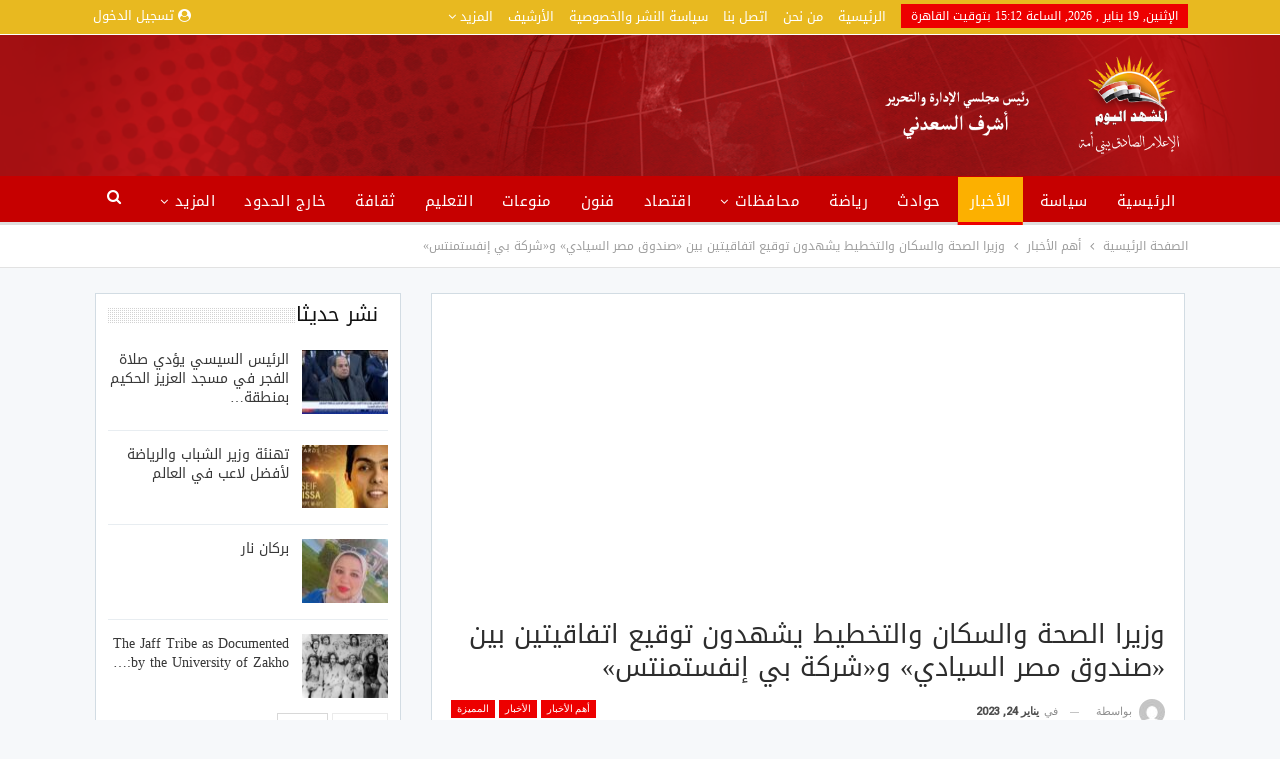

--- FILE ---
content_type: text/html; charset=UTF-8
request_url: https://almashhadalyoum.com/%D9%88%D8%B2%D9%8A%D8%B1%D8%A7-%D8%A7%D9%84%D8%B5%D8%AD%D8%A9-%D9%88%D8%A7%D9%84%D8%B3%D9%83%D8%A7%D9%86-%D9%88%D8%A7%D9%84%D8%AA%D8%AE%D8%B7%D9%8A%D8%B7-%D9%8A%D8%B4%D9%87%D8%AF%D9%88%D9%86-%D8%AA/
body_size: 26497
content:
	<!DOCTYPE html>
		<!--[if IE 8]>
	<html class="ie ie8" dir="rtl" lang="ar" prefix="og: https://ogp.me/ns#"> <![endif]-->
	<!--[if IE 9]>
	<html class="ie ie9" dir="rtl" lang="ar" prefix="og: https://ogp.me/ns#"> <![endif]-->
	<!--[if gt IE 9]><!-->
<html dir="rtl" lang="ar" prefix="og: https://ogp.me/ns#"> <!--<![endif]-->
	<head>
				<meta charset="UTF-8">
		<meta http-equiv="X-UA-Compatible" content="IE=edge">
		<meta name="viewport" content="width=device-width, initial-scale=1.0">
		<link rel="pingback" href="https://almashhadalyoum.com/xmlrpc.php"/>

			<style>img:is([sizes="auto" i], [sizes^="auto," i]) { contain-intrinsic-size: 3000px 1500px }</style>
	
<!-- تحسين محرك البحث بواسطة رانك ماث - https://rankmath.com/ -->
<title>وزيرا الصحة والسكان والتخطيط يشهدون توقيع اتفاقيتين بين «صندوق مصر السيادي» و«شركة بي إنفستمنتس» - جريدة المشهد اليوم</title>
<meta name="description" content="كتب . الدكتور خالد عبد اللطيف رئيس اتحاد الوطن العربي الدولي"/>
<meta name="robots" content="index, follow, max-snippet:-1, max-video-preview:-1, max-image-preview:large"/>
<link rel="canonical" href="https://almashhadalyoum.com/%d9%88%d8%b2%d9%8a%d8%b1%d8%a7-%d8%a7%d9%84%d8%b5%d8%ad%d8%a9-%d9%88%d8%a7%d9%84%d8%b3%d9%83%d8%a7%d9%86-%d9%88%d8%a7%d9%84%d8%aa%d8%ae%d8%b7%d9%8a%d8%b7-%d9%8a%d8%b4%d9%87%d8%af%d9%88%d9%86-%d8%aa/" />
<meta property="og:locale" content="ar_AR" />
<meta property="og:type" content="article" />
<meta property="og:title" content="وزيرا الصحة والسكان والتخطيط يشهدون توقيع اتفاقيتين بين «صندوق مصر السيادي» و«شركة بي إنفستمنتس» - جريدة المشهد اليوم" />
<meta property="og:description" content="كتب . الدكتور خالد عبد اللطيف رئيس اتحاد الوطن العربي الدولي" />
<meta property="og:url" content="https://almashhadalyoum.com/%d9%88%d8%b2%d9%8a%d8%b1%d8%a7-%d8%a7%d9%84%d8%b5%d8%ad%d8%a9-%d9%88%d8%a7%d9%84%d8%b3%d9%83%d8%a7%d9%86-%d9%88%d8%a7%d9%84%d8%aa%d8%ae%d8%b7%d9%8a%d8%b7-%d9%8a%d8%b4%d9%87%d8%af%d9%88%d9%86-%d8%aa/" />
<meta property="og:site_name" content="جريدة المشهد اليوم" />
<meta property="article:section" content="أهم الأخبار" />
<meta property="og:image" content="https://almashhadalyoum.com/wp-content/uploads/2023/01/FB_IMG_16745561962849678.jpg" />
<meta property="og:image:secure_url" content="https://almashhadalyoum.com/wp-content/uploads/2023/01/FB_IMG_16745561962849678.jpg" />
<meta property="og:image:width" content="720" />
<meta property="og:image:height" content="480" />
<meta property="og:image:alt" content="وزيرا الصحة والسكان والتخطيط يشهدون توقيع اتفاقيتين بين «صندوق مصر السيادي» و«شركة بي إنفستمنتس»" />
<meta property="og:image:type" content="image/jpeg" />
<meta property="article:published_time" content="2023-01-24T10:38:17+00:00" />
<meta name="twitter:card" content="summary_large_image" />
<meta name="twitter:title" content="وزيرا الصحة والسكان والتخطيط يشهدون توقيع اتفاقيتين بين «صندوق مصر السيادي» و«شركة بي إنفستمنتس» - جريدة المشهد اليوم" />
<meta name="twitter:description" content="كتب . الدكتور خالد عبد اللطيف رئيس اتحاد الوطن العربي الدولي" />
<meta name="twitter:image" content="https://almashhadalyoum.com/wp-content/uploads/2023/01/FB_IMG_16745561962849678.jpg" />
<meta name="twitter:label1" content="مدة القراءة" />
<meta name="twitter:data1" content="3 دقائق" />
<script type="application/ld+json" class="rank-math-schema">{"@context":"https://schema.org","@graph":[{"@type":["Person","Organization"],"@id":"https://almashhadalyoum.com/#person","name":"\u062c\u0631\u064a\u062f\u0629 \u0627\u0644\u0645\u0634\u0647\u062f \u0627\u0644\u064a\u0648\u0645","logo":{"@type":"ImageObject","@id":"https://almashhadalyoum.com/#logo","url":"https://almashhadalyoum.com/wp-content/uploads/2020/05/logo-header.png","contentUrl":"https://almashhadalyoum.com/wp-content/uploads/2020/05/logo-header.png","caption":"\u062c\u0631\u064a\u062f\u0629 \u0627\u0644\u0645\u0634\u0647\u062f \u0627\u0644\u064a\u0648\u0645","inLanguage":"ar","width":"186","height":"62"},"image":{"@type":"ImageObject","@id":"https://almashhadalyoum.com/#logo","url":"https://almashhadalyoum.com/wp-content/uploads/2020/05/logo-header.png","contentUrl":"https://almashhadalyoum.com/wp-content/uploads/2020/05/logo-header.png","caption":"\u062c\u0631\u064a\u062f\u0629 \u0627\u0644\u0645\u0634\u0647\u062f \u0627\u0644\u064a\u0648\u0645","inLanguage":"ar","width":"186","height":"62"}},{"@type":"WebSite","@id":"https://almashhadalyoum.com/#website","url":"https://almashhadalyoum.com","name":"\u062c\u0631\u064a\u062f\u0629 \u0627\u0644\u0645\u0634\u0647\u062f \u0627\u0644\u064a\u0648\u0645","publisher":{"@id":"https://almashhadalyoum.com/#person"},"inLanguage":"ar"},{"@type":"ImageObject","@id":"https://almashhadalyoum.com/wp-content/uploads/2023/01/FB_IMG_16745561962849678.jpg","url":"https://almashhadalyoum.com/wp-content/uploads/2023/01/FB_IMG_16745561962849678.jpg","width":"720","height":"480","inLanguage":"ar"},{"@type":"WebPage","@id":"https://almashhadalyoum.com/%d9%88%d8%b2%d9%8a%d8%b1%d8%a7-%d8%a7%d9%84%d8%b5%d8%ad%d8%a9-%d9%88%d8%a7%d9%84%d8%b3%d9%83%d8%a7%d9%86-%d9%88%d8%a7%d9%84%d8%aa%d8%ae%d8%b7%d9%8a%d8%b7-%d9%8a%d8%b4%d9%87%d8%af%d9%88%d9%86-%d8%aa/#webpage","url":"https://almashhadalyoum.com/%d9%88%d8%b2%d9%8a%d8%b1%d8%a7-%d8%a7%d9%84%d8%b5%d8%ad%d8%a9-%d9%88%d8%a7%d9%84%d8%b3%d9%83%d8%a7%d9%86-%d9%88%d8%a7%d9%84%d8%aa%d8%ae%d8%b7%d9%8a%d8%b7-%d9%8a%d8%b4%d9%87%d8%af%d9%88%d9%86-%d8%aa/","name":"\u0648\u0632\u064a\u0631\u0627 \u0627\u0644\u0635\u062d\u0629 \u0648\u0627\u0644\u0633\u0643\u0627\u0646 \u0648\u0627\u0644\u062a\u062e\u0637\u064a\u0637 \u064a\u0634\u0647\u062f\u0648\u0646 \u062a\u0648\u0642\u064a\u0639 \u0627\u062a\u0641\u0627\u0642\u064a\u062a\u064a\u0646 \u0628\u064a\u0646 \u00ab\u0635\u0646\u062f\u0648\u0642 \u0645\u0635\u0631 \u0627\u0644\u0633\u064a\u0627\u062f\u064a\u00bb \u0648\u00ab\u0634\u0631\u0643\u0629 \u0628\u064a \u0625\u0646\u0641\u0633\u062a\u0645\u0646\u062a\u0633\u00bb - \u062c\u0631\u064a\u062f\u0629 \u0627\u0644\u0645\u0634\u0647\u062f \u0627\u0644\u064a\u0648\u0645","datePublished":"2023-01-24T10:38:17+00:00","dateModified":"2023-01-24T10:38:17+00:00","isPartOf":{"@id":"https://almashhadalyoum.com/#website"},"primaryImageOfPage":{"@id":"https://almashhadalyoum.com/wp-content/uploads/2023/01/FB_IMG_16745561962849678.jpg"},"inLanguage":"ar"},{"@type":"Person","@id":"https://almashhadalyoum.com/author/","url":"https://almashhadalyoum.com/author/","image":{"@type":"ImageObject","@id":"https://secure.gravatar.com/avatar/?s=96&amp;d=mm&amp;r=g","url":"https://secure.gravatar.com/avatar/?s=96&amp;d=mm&amp;r=g","inLanguage":"ar"}},{"@type":"BlogPosting","headline":"\u0648\u0632\u064a\u0631\u0627 \u0627\u0644\u0635\u062d\u0629 \u0648\u0627\u0644\u0633\u0643\u0627\u0646 \u0648\u0627\u0644\u062a\u062e\u0637\u064a\u0637 \u064a\u0634\u0647\u062f\u0648\u0646 \u062a\u0648\u0642\u064a\u0639 \u0627\u062a\u0641\u0627\u0642\u064a\u062a\u064a\u0646 \u0628\u064a\u0646 \u00ab\u0635\u0646\u062f\u0648\u0642 \u0645\u0635\u0631 \u0627\u0644\u0633\u064a\u0627\u062f\u064a\u00bb \u0648\u00ab\u0634\u0631\u0643\u0629 \u0628\u064a \u0625\u0646\u0641\u0633\u062a\u0645\u0646\u062a\u0633\u00bb - \u062c\u0631\u064a\u062f\u0629","datePublished":"2023-01-24T10:38:17+00:00","dateModified":"2023-01-24T10:38:17+00:00","articleSection":"\u0623\u0647\u0645 \u0627\u0644\u0623\u062e\u0628\u0627\u0631, \u0627\u0644\u0623\u062e\u0628\u0627\u0631, \u0627\u0644\u0645\u0645\u064a\u0632\u0629","author":{"@id":"https://almashhadalyoum.com/author/"},"publisher":{"@id":"https://almashhadalyoum.com/#person"},"description":"\u0643\u062a\u0628 . \u0627\u0644\u062f\u0643\u062a\u0648\u0631 \u062e\u0627\u0644\u062f \u0639\u0628\u062f \u0627\u0644\u0644\u0637\u064a\u0641 \u0631\u0626\u064a\u0633 \u0627\u062a\u062d\u0627\u062f \u0627\u0644\u0648\u0637\u0646 \u0627\u0644\u0639\u0631\u0628\u064a \u0627\u0644\u062f\u0648\u0644\u064a","name":"\u0648\u0632\u064a\u0631\u0627 \u0627\u0644\u0635\u062d\u0629 \u0648\u0627\u0644\u0633\u0643\u0627\u0646 \u0648\u0627\u0644\u062a\u062e\u0637\u064a\u0637 \u064a\u0634\u0647\u062f\u0648\u0646 \u062a\u0648\u0642\u064a\u0639 \u0627\u062a\u0641\u0627\u0642\u064a\u062a\u064a\u0646 \u0628\u064a\u0646 \u00ab\u0635\u0646\u062f\u0648\u0642 \u0645\u0635\u0631 \u0627\u0644\u0633\u064a\u0627\u062f\u064a\u00bb \u0648\u00ab\u0634\u0631\u0643\u0629 \u0628\u064a \u0625\u0646\u0641\u0633\u062a\u0645\u0646\u062a\u0633\u00bb - \u062c\u0631\u064a\u062f\u0629","@id":"https://almashhadalyoum.com/%d9%88%d8%b2%d9%8a%d8%b1%d8%a7-%d8%a7%d9%84%d8%b5%d8%ad%d8%a9-%d9%88%d8%a7%d9%84%d8%b3%d9%83%d8%a7%d9%86-%d9%88%d8%a7%d9%84%d8%aa%d8%ae%d8%b7%d9%8a%d8%b7-%d9%8a%d8%b4%d9%87%d8%af%d9%88%d9%86-%d8%aa/#richSnippet","isPartOf":{"@id":"https://almashhadalyoum.com/%d9%88%d8%b2%d9%8a%d8%b1%d8%a7-%d8%a7%d9%84%d8%b5%d8%ad%d8%a9-%d9%88%d8%a7%d9%84%d8%b3%d9%83%d8%a7%d9%86-%d9%88%d8%a7%d9%84%d8%aa%d8%ae%d8%b7%d9%8a%d8%b7-%d9%8a%d8%b4%d9%87%d8%af%d9%88%d9%86-%d8%aa/#webpage"},"image":{"@id":"https://almashhadalyoum.com/wp-content/uploads/2023/01/FB_IMG_16745561962849678.jpg"},"inLanguage":"ar","mainEntityOfPage":{"@id":"https://almashhadalyoum.com/%d9%88%d8%b2%d9%8a%d8%b1%d8%a7-%d8%a7%d9%84%d8%b5%d8%ad%d8%a9-%d9%88%d8%a7%d9%84%d8%b3%d9%83%d8%a7%d9%86-%d9%88%d8%a7%d9%84%d8%aa%d8%ae%d8%b7%d9%8a%d8%b7-%d9%8a%d8%b4%d9%87%d8%af%d9%88%d9%86-%d8%aa/#webpage"}}]}</script>
<!-- /إضافة تحسين محركات البحث لووردبريس Rank Math -->


<!-- Better Open Graph, Schema.org & Twitter Integration -->
<meta property="og:locale" content="ar"/>
<meta property="og:site_name" content="جريدة المشهد اليوم"/>
<meta property="og:url" content="https://almashhadalyoum.com/%d9%88%d8%b2%d9%8a%d8%b1%d8%a7-%d8%a7%d9%84%d8%b5%d8%ad%d8%a9-%d9%88%d8%a7%d9%84%d8%b3%d9%83%d8%a7%d9%86-%d9%88%d8%a7%d9%84%d8%aa%d8%ae%d8%b7%d9%8a%d8%b7-%d9%8a%d8%b4%d9%87%d8%af%d9%88%d9%86-%d8%aa/"/>
<meta property="og:title" content="وزيرا الصحة والسكان والتخطيط يشهدون توقيع اتفاقيتين بين «صندوق مصر السيادي» و«شركة بي إنفستمنتس»"/>
<meta property="og:image" content="https://almashhadalyoum.com/wp-content/uploads/2023/01/FB_IMG_16745561962849678.jpg"/>
<meta property="article:section" content="المميزة"/>
<meta property="og:description" content="وزيرا الصحة والسكان والتخطيط يشهدون توقيع اتفاقيتين بين «صندوق مصر السيادي» و«شركة بي إنفستمنتس»كتب . الدكتور خالد عبد اللطيف رئيس اتحاد الوطن العربي الدوليشهد الدكتور خالد عبد الغفار وزير الصحة والسكان، والدكتورة هالة السعيد وزيرة التخطيط والتنمية ا"/>
<meta property="og:type" content="article"/>
<meta name="twitter:card" content="summary"/>
<meta name="twitter:url" content="https://almashhadalyoum.com/%d9%88%d8%b2%d9%8a%d8%b1%d8%a7-%d8%a7%d9%84%d8%b5%d8%ad%d8%a9-%d9%88%d8%a7%d9%84%d8%b3%d9%83%d8%a7%d9%86-%d9%88%d8%a7%d9%84%d8%aa%d8%ae%d8%b7%d9%8a%d8%b7-%d9%8a%d8%b4%d9%87%d8%af%d9%88%d9%86-%d8%aa/"/>
<meta name="twitter:title" content="وزيرا الصحة والسكان والتخطيط يشهدون توقيع اتفاقيتين بين «صندوق مصر السيادي» و«شركة بي إنفستمنتس»"/>
<meta name="twitter:description" content="وزيرا الصحة والسكان والتخطيط يشهدون توقيع اتفاقيتين بين «صندوق مصر السيادي» و«شركة بي إنفستمنتس»كتب . الدكتور خالد عبد اللطيف رئيس اتحاد الوطن العربي الدوليشهد الدكتور خالد عبد الغفار وزير الصحة والسكان، والدكتورة هالة السعيد وزيرة التخطيط والتنمية ا"/>
<meta name="twitter:image" content="https://almashhadalyoum.com/wp-content/uploads/2023/01/FB_IMG_16745561962849678.jpg"/>
<!-- / Better Open Graph, Schema.org & Twitter Integration. -->
<link rel='dns-prefetch' href='//fonts.googleapis.com' />
<link rel="alternate" type="application/rss+xml" title="جريدة المشهد اليوم &laquo; الخلاصة" href="https://almashhadalyoum.com/feed/" />
<link rel="alternate" type="application/rss+xml" title="جريدة المشهد اليوم &laquo; خلاصة التعليقات" href="https://almashhadalyoum.com/comments/feed/" />
<link rel="alternate" type="application/rss+xml" title="جريدة المشهد اليوم &laquo; وزيرا الصحة والسكان والتخطيط يشهدون توقيع اتفاقيتين بين «صندوق مصر السيادي» و«شركة بي إنفستمنتس» خلاصة التعليقات" href="https://almashhadalyoum.com/%d9%88%d8%b2%d9%8a%d8%b1%d8%a7-%d8%a7%d9%84%d8%b5%d8%ad%d8%a9-%d9%88%d8%a7%d9%84%d8%b3%d9%83%d8%a7%d9%86-%d9%88%d8%a7%d9%84%d8%aa%d8%ae%d8%b7%d9%8a%d8%b7-%d9%8a%d8%b4%d9%87%d8%af%d9%88%d9%86-%d8%aa/feed/" />
<script type="text/javascript">
/* <![CDATA[ */
window._wpemojiSettings = {"baseUrl":"https:\/\/s.w.org\/images\/core\/emoji\/16.0.1\/72x72\/","ext":".png","svgUrl":"https:\/\/s.w.org\/images\/core\/emoji\/16.0.1\/svg\/","svgExt":".svg","source":{"concatemoji":"https:\/\/almashhadalyoum.com\/wp-includes\/js\/wp-emoji-release.min.js?ver=6.8.3"}};
/*! This file is auto-generated */
!function(s,n){var o,i,e;function c(e){try{var t={supportTests:e,timestamp:(new Date).valueOf()};sessionStorage.setItem(o,JSON.stringify(t))}catch(e){}}function p(e,t,n){e.clearRect(0,0,e.canvas.width,e.canvas.height),e.fillText(t,0,0);var t=new Uint32Array(e.getImageData(0,0,e.canvas.width,e.canvas.height).data),a=(e.clearRect(0,0,e.canvas.width,e.canvas.height),e.fillText(n,0,0),new Uint32Array(e.getImageData(0,0,e.canvas.width,e.canvas.height).data));return t.every(function(e,t){return e===a[t]})}function u(e,t){e.clearRect(0,0,e.canvas.width,e.canvas.height),e.fillText(t,0,0);for(var n=e.getImageData(16,16,1,1),a=0;a<n.data.length;a++)if(0!==n.data[a])return!1;return!0}function f(e,t,n,a){switch(t){case"flag":return n(e,"\ud83c\udff3\ufe0f\u200d\u26a7\ufe0f","\ud83c\udff3\ufe0f\u200b\u26a7\ufe0f")?!1:!n(e,"\ud83c\udde8\ud83c\uddf6","\ud83c\udde8\u200b\ud83c\uddf6")&&!n(e,"\ud83c\udff4\udb40\udc67\udb40\udc62\udb40\udc65\udb40\udc6e\udb40\udc67\udb40\udc7f","\ud83c\udff4\u200b\udb40\udc67\u200b\udb40\udc62\u200b\udb40\udc65\u200b\udb40\udc6e\u200b\udb40\udc67\u200b\udb40\udc7f");case"emoji":return!a(e,"\ud83e\udedf")}return!1}function g(e,t,n,a){var r="undefined"!=typeof WorkerGlobalScope&&self instanceof WorkerGlobalScope?new OffscreenCanvas(300,150):s.createElement("canvas"),o=r.getContext("2d",{willReadFrequently:!0}),i=(o.textBaseline="top",o.font="600 32px Arial",{});return e.forEach(function(e){i[e]=t(o,e,n,a)}),i}function t(e){var t=s.createElement("script");t.src=e,t.defer=!0,s.head.appendChild(t)}"undefined"!=typeof Promise&&(o="wpEmojiSettingsSupports",i=["flag","emoji"],n.supports={everything:!0,everythingExceptFlag:!0},e=new Promise(function(e){s.addEventListener("DOMContentLoaded",e,{once:!0})}),new Promise(function(t){var n=function(){try{var e=JSON.parse(sessionStorage.getItem(o));if("object"==typeof e&&"number"==typeof e.timestamp&&(new Date).valueOf()<e.timestamp+604800&&"object"==typeof e.supportTests)return e.supportTests}catch(e){}return null}();if(!n){if("undefined"!=typeof Worker&&"undefined"!=typeof OffscreenCanvas&&"undefined"!=typeof URL&&URL.createObjectURL&&"undefined"!=typeof Blob)try{var e="postMessage("+g.toString()+"("+[JSON.stringify(i),f.toString(),p.toString(),u.toString()].join(",")+"));",a=new Blob([e],{type:"text/javascript"}),r=new Worker(URL.createObjectURL(a),{name:"wpTestEmojiSupports"});return void(r.onmessage=function(e){c(n=e.data),r.terminate(),t(n)})}catch(e){}c(n=g(i,f,p,u))}t(n)}).then(function(e){for(var t in e)n.supports[t]=e[t],n.supports.everything=n.supports.everything&&n.supports[t],"flag"!==t&&(n.supports.everythingExceptFlag=n.supports.everythingExceptFlag&&n.supports[t]);n.supports.everythingExceptFlag=n.supports.everythingExceptFlag&&!n.supports.flag,n.DOMReady=!1,n.readyCallback=function(){n.DOMReady=!0}}).then(function(){return e}).then(function(){var e;n.supports.everything||(n.readyCallback(),(e=n.source||{}).concatemoji?t(e.concatemoji):e.wpemoji&&e.twemoji&&(t(e.twemoji),t(e.wpemoji)))}))}((window,document),window._wpemojiSettings);
/* ]]> */
</script>
<style id='wp-emoji-styles-inline-css' type='text/css'>

	img.wp-smiley, img.emoji {
		display: inline !important;
		border: none !important;
		box-shadow: none !important;
		height: 1em !important;
		width: 1em !important;
		margin: 0 0.07em !important;
		vertical-align: -0.1em !important;
		background: none !important;
		padding: 0 !important;
	}
</style>
<link rel='stylesheet' id='wp-block-library-rtl-css' href='https://almashhadalyoum.com/wp-includes/css/dist/block-library/style-rtl.min.css?ver=6.8.3' type='text/css' media='all' />
<style id='classic-theme-styles-inline-css' type='text/css'>
/*! This file is auto-generated */
.wp-block-button__link{color:#fff;background-color:#32373c;border-radius:9999px;box-shadow:none;text-decoration:none;padding:calc(.667em + 2px) calc(1.333em + 2px);font-size:1.125em}.wp-block-file__button{background:#32373c;color:#fff;text-decoration:none}
</style>
<style id='global-styles-inline-css' type='text/css'>
:root{--wp--preset--aspect-ratio--square: 1;--wp--preset--aspect-ratio--4-3: 4/3;--wp--preset--aspect-ratio--3-4: 3/4;--wp--preset--aspect-ratio--3-2: 3/2;--wp--preset--aspect-ratio--2-3: 2/3;--wp--preset--aspect-ratio--16-9: 16/9;--wp--preset--aspect-ratio--9-16: 9/16;--wp--preset--color--black: #000000;--wp--preset--color--cyan-bluish-gray: #abb8c3;--wp--preset--color--white: #ffffff;--wp--preset--color--pale-pink: #f78da7;--wp--preset--color--vivid-red: #cf2e2e;--wp--preset--color--luminous-vivid-orange: #ff6900;--wp--preset--color--luminous-vivid-amber: #fcb900;--wp--preset--color--light-green-cyan: #7bdcb5;--wp--preset--color--vivid-green-cyan: #00d084;--wp--preset--color--pale-cyan-blue: #8ed1fc;--wp--preset--color--vivid-cyan-blue: #0693e3;--wp--preset--color--vivid-purple: #9b51e0;--wp--preset--gradient--vivid-cyan-blue-to-vivid-purple: linear-gradient(135deg,rgba(6,147,227,1) 0%,rgb(155,81,224) 100%);--wp--preset--gradient--light-green-cyan-to-vivid-green-cyan: linear-gradient(135deg,rgb(122,220,180) 0%,rgb(0,208,130) 100%);--wp--preset--gradient--luminous-vivid-amber-to-luminous-vivid-orange: linear-gradient(135deg,rgba(252,185,0,1) 0%,rgba(255,105,0,1) 100%);--wp--preset--gradient--luminous-vivid-orange-to-vivid-red: linear-gradient(135deg,rgba(255,105,0,1) 0%,rgb(207,46,46) 100%);--wp--preset--gradient--very-light-gray-to-cyan-bluish-gray: linear-gradient(135deg,rgb(238,238,238) 0%,rgb(169,184,195) 100%);--wp--preset--gradient--cool-to-warm-spectrum: linear-gradient(135deg,rgb(74,234,220) 0%,rgb(151,120,209) 20%,rgb(207,42,186) 40%,rgb(238,44,130) 60%,rgb(251,105,98) 80%,rgb(254,248,76) 100%);--wp--preset--gradient--blush-light-purple: linear-gradient(135deg,rgb(255,206,236) 0%,rgb(152,150,240) 100%);--wp--preset--gradient--blush-bordeaux: linear-gradient(135deg,rgb(254,205,165) 0%,rgb(254,45,45) 50%,rgb(107,0,62) 100%);--wp--preset--gradient--luminous-dusk: linear-gradient(135deg,rgb(255,203,112) 0%,rgb(199,81,192) 50%,rgb(65,88,208) 100%);--wp--preset--gradient--pale-ocean: linear-gradient(135deg,rgb(255,245,203) 0%,rgb(182,227,212) 50%,rgb(51,167,181) 100%);--wp--preset--gradient--electric-grass: linear-gradient(135deg,rgb(202,248,128) 0%,rgb(113,206,126) 100%);--wp--preset--gradient--midnight: linear-gradient(135deg,rgb(2,3,129) 0%,rgb(40,116,252) 100%);--wp--preset--font-size--small: 13px;--wp--preset--font-size--medium: 20px;--wp--preset--font-size--large: 36px;--wp--preset--font-size--x-large: 42px;--wp--preset--spacing--20: 0.44rem;--wp--preset--spacing--30: 0.67rem;--wp--preset--spacing--40: 1rem;--wp--preset--spacing--50: 1.5rem;--wp--preset--spacing--60: 2.25rem;--wp--preset--spacing--70: 3.38rem;--wp--preset--spacing--80: 5.06rem;--wp--preset--shadow--natural: 6px 6px 9px rgba(0, 0, 0, 0.2);--wp--preset--shadow--deep: 12px 12px 50px rgba(0, 0, 0, 0.4);--wp--preset--shadow--sharp: 6px 6px 0px rgba(0, 0, 0, 0.2);--wp--preset--shadow--outlined: 6px 6px 0px -3px rgba(255, 255, 255, 1), 6px 6px rgba(0, 0, 0, 1);--wp--preset--shadow--crisp: 6px 6px 0px rgba(0, 0, 0, 1);}:where(.is-layout-flex){gap: 0.5em;}:where(.is-layout-grid){gap: 0.5em;}body .is-layout-flex{display: flex;}.is-layout-flex{flex-wrap: wrap;align-items: center;}.is-layout-flex > :is(*, div){margin: 0;}body .is-layout-grid{display: grid;}.is-layout-grid > :is(*, div){margin: 0;}:where(.wp-block-columns.is-layout-flex){gap: 2em;}:where(.wp-block-columns.is-layout-grid){gap: 2em;}:where(.wp-block-post-template.is-layout-flex){gap: 1.25em;}:where(.wp-block-post-template.is-layout-grid){gap: 1.25em;}.has-black-color{color: var(--wp--preset--color--black) !important;}.has-cyan-bluish-gray-color{color: var(--wp--preset--color--cyan-bluish-gray) !important;}.has-white-color{color: var(--wp--preset--color--white) !important;}.has-pale-pink-color{color: var(--wp--preset--color--pale-pink) !important;}.has-vivid-red-color{color: var(--wp--preset--color--vivid-red) !important;}.has-luminous-vivid-orange-color{color: var(--wp--preset--color--luminous-vivid-orange) !important;}.has-luminous-vivid-amber-color{color: var(--wp--preset--color--luminous-vivid-amber) !important;}.has-light-green-cyan-color{color: var(--wp--preset--color--light-green-cyan) !important;}.has-vivid-green-cyan-color{color: var(--wp--preset--color--vivid-green-cyan) !important;}.has-pale-cyan-blue-color{color: var(--wp--preset--color--pale-cyan-blue) !important;}.has-vivid-cyan-blue-color{color: var(--wp--preset--color--vivid-cyan-blue) !important;}.has-vivid-purple-color{color: var(--wp--preset--color--vivid-purple) !important;}.has-black-background-color{background-color: var(--wp--preset--color--black) !important;}.has-cyan-bluish-gray-background-color{background-color: var(--wp--preset--color--cyan-bluish-gray) !important;}.has-white-background-color{background-color: var(--wp--preset--color--white) !important;}.has-pale-pink-background-color{background-color: var(--wp--preset--color--pale-pink) !important;}.has-vivid-red-background-color{background-color: var(--wp--preset--color--vivid-red) !important;}.has-luminous-vivid-orange-background-color{background-color: var(--wp--preset--color--luminous-vivid-orange) !important;}.has-luminous-vivid-amber-background-color{background-color: var(--wp--preset--color--luminous-vivid-amber) !important;}.has-light-green-cyan-background-color{background-color: var(--wp--preset--color--light-green-cyan) !important;}.has-vivid-green-cyan-background-color{background-color: var(--wp--preset--color--vivid-green-cyan) !important;}.has-pale-cyan-blue-background-color{background-color: var(--wp--preset--color--pale-cyan-blue) !important;}.has-vivid-cyan-blue-background-color{background-color: var(--wp--preset--color--vivid-cyan-blue) !important;}.has-vivid-purple-background-color{background-color: var(--wp--preset--color--vivid-purple) !important;}.has-black-border-color{border-color: var(--wp--preset--color--black) !important;}.has-cyan-bluish-gray-border-color{border-color: var(--wp--preset--color--cyan-bluish-gray) !important;}.has-white-border-color{border-color: var(--wp--preset--color--white) !important;}.has-pale-pink-border-color{border-color: var(--wp--preset--color--pale-pink) !important;}.has-vivid-red-border-color{border-color: var(--wp--preset--color--vivid-red) !important;}.has-luminous-vivid-orange-border-color{border-color: var(--wp--preset--color--luminous-vivid-orange) !important;}.has-luminous-vivid-amber-border-color{border-color: var(--wp--preset--color--luminous-vivid-amber) !important;}.has-light-green-cyan-border-color{border-color: var(--wp--preset--color--light-green-cyan) !important;}.has-vivid-green-cyan-border-color{border-color: var(--wp--preset--color--vivid-green-cyan) !important;}.has-pale-cyan-blue-border-color{border-color: var(--wp--preset--color--pale-cyan-blue) !important;}.has-vivid-cyan-blue-border-color{border-color: var(--wp--preset--color--vivid-cyan-blue) !important;}.has-vivid-purple-border-color{border-color: var(--wp--preset--color--vivid-purple) !important;}.has-vivid-cyan-blue-to-vivid-purple-gradient-background{background: var(--wp--preset--gradient--vivid-cyan-blue-to-vivid-purple) !important;}.has-light-green-cyan-to-vivid-green-cyan-gradient-background{background: var(--wp--preset--gradient--light-green-cyan-to-vivid-green-cyan) !important;}.has-luminous-vivid-amber-to-luminous-vivid-orange-gradient-background{background: var(--wp--preset--gradient--luminous-vivid-amber-to-luminous-vivid-orange) !important;}.has-luminous-vivid-orange-to-vivid-red-gradient-background{background: var(--wp--preset--gradient--luminous-vivid-orange-to-vivid-red) !important;}.has-very-light-gray-to-cyan-bluish-gray-gradient-background{background: var(--wp--preset--gradient--very-light-gray-to-cyan-bluish-gray) !important;}.has-cool-to-warm-spectrum-gradient-background{background: var(--wp--preset--gradient--cool-to-warm-spectrum) !important;}.has-blush-light-purple-gradient-background{background: var(--wp--preset--gradient--blush-light-purple) !important;}.has-blush-bordeaux-gradient-background{background: var(--wp--preset--gradient--blush-bordeaux) !important;}.has-luminous-dusk-gradient-background{background: var(--wp--preset--gradient--luminous-dusk) !important;}.has-pale-ocean-gradient-background{background: var(--wp--preset--gradient--pale-ocean) !important;}.has-electric-grass-gradient-background{background: var(--wp--preset--gradient--electric-grass) !important;}.has-midnight-gradient-background{background: var(--wp--preset--gradient--midnight) !important;}.has-small-font-size{font-size: var(--wp--preset--font-size--small) !important;}.has-medium-font-size{font-size: var(--wp--preset--font-size--medium) !important;}.has-large-font-size{font-size: var(--wp--preset--font-size--large) !important;}.has-x-large-font-size{font-size: var(--wp--preset--font-size--x-large) !important;}
:where(.wp-block-post-template.is-layout-flex){gap: 1.25em;}:where(.wp-block-post-template.is-layout-grid){gap: 1.25em;}
:where(.wp-block-columns.is-layout-flex){gap: 2em;}:where(.wp-block-columns.is-layout-grid){gap: 2em;}
:root :where(.wp-block-pullquote){font-size: 1.5em;line-height: 1.6;}
</style>
<link rel='stylesheet' id='better-framework-main-fonts-css' href='https://fonts.googleapis.com/css?family=Roboto:300,400,500&#038;display=swap' type='text/css' media='all' />
<link rel='stylesheet' id='better-framework-font-1-css' href='//fonts.googleapis.com/earlyaccess/droidarabickufi.css' type='text/css' media='all' />
<script type="text/javascript" src="https://almashhadalyoum.com/wp-includes/js/jquery/jquery.min.js?ver=3.7.1" id="jquery-core-js"></script>
<script type="text/javascript" src="https://almashhadalyoum.com/wp-includes/js/jquery/jquery-migrate.min.js?ver=3.4.1" id="jquery-migrate-js"></script>
<!--[if lt IE 9]>
<script type="text/javascript" src="https://almashhadalyoum.com/wp-content/themes/publisher/includes/libs/better-framework/assets/js/html5shiv.min.js?ver=3.11.18" id="bf-html5shiv-js"></script>
<![endif]-->
<!--[if lt IE 9]>
<script type="text/javascript" src="https://almashhadalyoum.com/wp-content/themes/publisher/includes/libs/better-framework/assets/js/respond.min.js?ver=3.11.18" id="bf-respond-js"></script>
<![endif]-->
<link rel="https://api.w.org/" href="https://almashhadalyoum.com/wp-json/" /><link rel="alternate" title="JSON" type="application/json" href="https://almashhadalyoum.com/wp-json/wp/v2/posts/19386" /><link rel="EditURI" type="application/rsd+xml" title="RSD" href="https://almashhadalyoum.com/xmlrpc.php?rsd" />
<meta name="generator" content="WordPress 6.8.3" />
<link rel='shortlink' href='https://almashhadalyoum.com/?p=19386' />
<link rel="alternate" title="oEmbed (JSON)" type="application/json+oembed" href="https://almashhadalyoum.com/wp-json/oembed/1.0/embed?url=https%3A%2F%2Falmashhadalyoum.com%2F%25d9%2588%25d8%25b2%25d9%258a%25d8%25b1%25d8%25a7-%25d8%25a7%25d9%2584%25d8%25b5%25d8%25ad%25d8%25a9-%25d9%2588%25d8%25a7%25d9%2584%25d8%25b3%25d9%2583%25d8%25a7%25d9%2586-%25d9%2588%25d8%25a7%25d9%2584%25d8%25aa%25d8%25ae%25d8%25b7%25d9%258a%25d8%25b7-%25d9%258a%25d8%25b4%25d9%2587%25d8%25af%25d9%2588%25d9%2586-%25d8%25aa%2F" />
<link rel="alternate" title="oEmbed (XML)" type="text/xml+oembed" href="https://almashhadalyoum.com/wp-json/oembed/1.0/embed?url=https%3A%2F%2Falmashhadalyoum.com%2F%25d9%2588%25d8%25b2%25d9%258a%25d8%25b1%25d8%25a7-%25d8%25a7%25d9%2584%25d8%25b5%25d8%25ad%25d8%25a9-%25d9%2588%25d8%25a7%25d9%2584%25d8%25b3%25d9%2583%25d8%25a7%25d9%2586-%25d9%2588%25d8%25a7%25d9%2584%25d8%25aa%25d8%25ae%25d8%25b7%25d9%258a%25d8%25b7-%25d9%258a%25d8%25b4%25d9%2587%25d8%25af%25d9%2588%25d9%2586-%25d8%25aa%2F&#038;format=xml" />
<script data-ad-client="ca-pub-3064846059982863" async src="https://pagead2.googlesyndication.com/pagead/js/adsbygoogle.js"></script><meta name="generator" content="Powered by WPBakery Page Builder - drag and drop page builder for WordPress."/>
<script type="application/ld+json">{
    "@context": "http://schema.org/",
    "@type": "Organization",
    "@id": "#organization",
    "logo": {
        "@type": "ImageObject",
        "url": "http://almashhadalyoum.com/wp-content/uploads/2020/05/\u0627\u0644\u0645\u0634\u0647\u062f-\u0627\u0644\u064a\u0648\u0645-\u0644\u0648\u062c\u0648-2.png"
    },
    "url": "https://almashhadalyoum.com/",
    "name": "\u062c\u0631\u064a\u062f\u0629 \u0627\u0644\u0645\u0634\u0647\u062f \u0627\u0644\u064a\u0648\u0645",
    "description": "\u0627\u062e\u0628\u0627\u0631\u064a\u0629 \u0634\u0627\u0645\u0644\u0629"
}</script>
<script type="application/ld+json">{
    "@context": "http://schema.org/",
    "@type": "WebSite",
    "name": "\u062c\u0631\u064a\u062f\u0629 \u0627\u0644\u0645\u0634\u0647\u062f \u0627\u0644\u064a\u0648\u0645",
    "alternateName": "\u0627\u062e\u0628\u0627\u0631\u064a\u0629 \u0634\u0627\u0645\u0644\u0629",
    "url": "https://almashhadalyoum.com/"
}</script>
<script type="application/ld+json">{
    "@context": "http://schema.org/",
    "@type": "BlogPosting",
    "headline": "\u0648\u0632\u064a\u0631\u0627 \u0627\u0644\u0635\u062d\u0629 \u0648\u0627\u0644\u0633\u0643\u0627\u0646 \u0648\u0627\u0644\u062a\u062e\u0637\u064a\u0637 \u064a\u0634\u0647\u062f\u0648\u0646 \u062a\u0648\u0642\u064a\u0639 \u0627\u062a\u0641\u0627\u0642\u064a\u062a\u064a\u0646 \u0628\u064a\u0646 \u00ab\u0635\u0646\u062f\u0648\u0642 \u0645\u0635\u0631 \u0627\u0644\u0633\u064a\u0627\u062f\u064a\u00bb \u0648\u00ab\u0634\u0631\u0643\u0629 \u0628\u064a \u0625\u0646\u0641\u0633\u062a\u0645\u0646\u062a\u0633\u00bb",
    "description": "\u0648\u0632\u064a\u0631\u0627 \u0627\u0644\u0635\u062d\u0629 \u0648\u0627\u0644\u0633\u0643\u0627\u0646 \u0648\u0627\u0644\u062a\u062e\u0637\u064a\u0637 \u064a\u0634\u0647\u062f\u0648\u0646 \u062a\u0648\u0642\u064a\u0639 \u0627\u062a\u0641\u0627\u0642\u064a\u062a\u064a\u0646 \u0628\u064a\u0646 \u00ab\u0635\u0646\u062f\u0648\u0642 \u0645\u0635\u0631 \u0627\u0644\u0633\u064a\u0627\u062f\u064a\u00bb \u0648\u00ab\u0634\u0631\u0643\u0629 \u0628\u064a \u0625\u0646\u0641\u0633\u062a\u0645\u0646\u062a\u0633\u00bb\u0643\u062a\u0628 . \u0627\u0644\u062f\u0643\u062a\u0648\u0631 \u062e\u0627\u0644\u062f \u0639\u0628\u062f \u0627\u0644\u0644\u0637\u064a\u0641 \u0631\u0626\u064a\u0633 \u0627\u062a\u062d\u0627\u062f \u0627\u0644\u0648\u0637\u0646 \u0627\u0644\u0639\u0631\u0628\u064a \u0627\u0644\u062f\u0648\u0644\u064a\u0634\u0647\u062f \u0627\u0644\u062f\u0643\u062a\u0648\u0631 \u062e\u0627\u0644\u062f \u0639\u0628\u062f \u0627\u0644\u063a\u0641\u0627\u0631 \u0648\u0632\u064a\u0631 \u0627\u0644\u0635\u062d\u0629 \u0648\u0627\u0644\u0633\u0643\u0627\u0646\u060c \u0648\u0627\u0644\u062f\u0643\u062a\u0648\u0631\u0629 \u0647\u0627\u0644\u0629 \u0627\u0644\u0633\u0639\u064a\u062f \u0648\u0632\u064a\u0631\u0629 \u0627\u0644\u062a\u062e\u0637\u064a\u0637 \u0648\u0627\u0644\u062a\u0646\u0645\u064a\u0629 \u0627",
    "datePublished": "2023-01-24",
    "dateModified": "2023-01-24",
    "author": {
        "@type": "Person",
        "@id": "#person-",
        "name": ""
    },
    "image": "https://almashhadalyoum.com/wp-content/uploads/2023/01/FB_IMG_16745561962849678.jpg",
    "interactionStatistic": [
        {
            "@type": "InteractionCounter",
            "interactionType": "http://schema.org/CommentAction",
            "userInteractionCount": "0"
        }
    ],
    "publisher": {
        "@id": "#organization"
    },
    "mainEntityOfPage": "https://almashhadalyoum.com/%d9%88%d8%b2%d9%8a%d8%b1%d8%a7-%d8%a7%d9%84%d8%b5%d8%ad%d8%a9-%d9%88%d8%a7%d9%84%d8%b3%d9%83%d8%a7%d9%86-%d9%88%d8%a7%d9%84%d8%aa%d8%ae%d8%b7%d9%8a%d8%b7-%d9%8a%d8%b4%d9%87%d8%af%d9%88%d9%86-%d8%aa/"
}</script>
<link rel='stylesheet' id='bf-minifed-css-1' href='https://almashhadalyoum.com/wp-content/bs-booster-cache/96d1a2096e537cb7872b4a190e6584dd.css' type='text/css' media='all' />
<link rel='stylesheet' id='7.10.0-1767701394' href='https://almashhadalyoum.com/wp-content/bs-booster-cache/017360fe7cc235d0c70606b0c9afce4f.css' type='text/css' media='all' />
<link rel="icon" href="https://almashhadalyoum.com/wp-content/uploads/2020/05/cropped-المشهد-اليوم-32x32.png" sizes="32x32" />
<link rel="icon" href="https://almashhadalyoum.com/wp-content/uploads/2020/05/cropped-المشهد-اليوم-192x192.png" sizes="192x192" />
<link rel="apple-touch-icon" href="https://almashhadalyoum.com/wp-content/uploads/2020/05/cropped-المشهد-اليوم-180x180.png" />
<meta name="msapplication-TileImage" content="https://almashhadalyoum.com/wp-content/uploads/2020/05/cropped-المشهد-اليوم-270x270.png" />
		<style type="text/css" id="wp-custom-css">
			.widget.widget_nav_menu ul.menu li a {
    line-height: 19px;
    font-size: 11px;
    padding: 4px 1px;
color: white;
    background-color: #a2a2a2;    border: 1px solid #dedede;
    width: 100%;
}

.widget.widget_nav_menu ul.menu li {
    display: inline-block;
}
.widget{
	padding: 12px;
	
}

.section-heading:after {
    background: rgb(198, 0, 0);
    content: '';
    height: 4px;
    position: absolute;
	top: 25px;}


.mega-menu.mega-type-link-list .mega-links li>a{
	
	color: white;
}		</style>
		<noscript><style> .wpb_animate_when_almost_visible { opacity: 1; }</style></noscript>	</head>

<body class="rtl wp-singular post-template-default single single-post postid-19386 single-format-standard wp-theme-publisher bs-theme bs-publisher bs-publisher-top-news active-light-box close-rh page-layout-2-col page-layout-2-col-right full-width active-sticky-sidebar main-menu-sticky main-menu-full-width active-ajax-search single-prim-cat-58 single-cat-58 single-cat-42 single-cat-57  bs-hide-ha wpb-js-composer js-comp-ver-6.4.2 vc_responsive bs-ll-a" dir="rtl">
		<div class="main-wrap content-main-wrap">
			<header id="header" class="site-header header-style-2 full-width" itemscope="itemscope" itemtype="https://schema.org/WPHeader">

		<section class="topbar topbar-style-1 hidden-xs hidden-xs">
	<div class="content-wrap">
		<div class="container">
			<div class="topbar-inner clearfix">

									<div class="section-links">
													<a class="topbar-sign-in "
							   data-toggle="modal" data-target="#bsLoginModal">
								<i class="fa fa-user-circle"></i> تسجيل الدخول							</a>

							<div class="modal sign-in-modal fade" id="bsLoginModal" tabindex="-1" role="dialog"
							     style="display: none">
								<div class="modal-dialog" role="document">
									<div class="modal-content">
											<span class="close-modal" data-dismiss="modal" aria-label="Close"><i
														class="fa fa-close"></i></span>
										<div class="modal-body">
											<div id="form_18813_" class="bs-shortcode bs-login-shortcode ">
		<div class="bs-login bs-type-login"  style="display:none">

					<div class="bs-login-panel bs-login-sign-panel bs-current-login-panel">
								<form name="loginform"
				      action="https://almashhadalyoum.com/securelog/" method="post">

					
					<div class="login-header">
						<span class="login-icon fa fa-user-circle main-color"></span>
						<p>مرحبا، تسجيل الدخول إلى حسابك.</p>
					</div>
					
					<div class="login-field login-username">
						<input type="text" name="log" id="form_18813_user_login" class="input"
						       value="" size="20"
						       placeholder="اسم المستخدم أو البريد الالكتروني..." required/>
					</div>

					<div class="login-field login-password">
						<input type="password" name="pwd" id="form_18813_user_pass"
						       class="input"
						       value="" size="20" placeholder="كلمة المرور..."
						       required/>
					</div>

					
					<div class="login-field">
						<a href="https://almashhadalyoum.com/securelog/?action=lostpassword&redirect_to=https%3A%2F%2Falmashhadalyoum.com%2F%25D9%2588%25D8%25B2%25D9%258A%25D8%25B1%25D8%25A7-%25D8%25A7%25D9%2584%25D8%25B5%25D8%25AD%25D8%25A9-%25D9%2588%25D8%25A7%25D9%2584%25D8%25B3%25D9%2583%25D8%25A7%25D9%2586-%25D9%2588%25D8%25A7%25D9%2584%25D8%25AA%25D8%25AE%25D8%25B7%25D9%258A%25D8%25B7-%25D9%258A%25D8%25B4%25D9%2587%25D8%25AF%25D9%2588%25D9%2586-%25D8%25AA%2F"
						   class="go-reset-panel">نسيت كلمة المرور؟</a>

													<span class="login-remember">
							<input class="remember-checkbox" name="rememberme" type="checkbox"
							       id="form_18813_rememberme"
							       value="forever"  />
							<label class="remember-label">تذكرني</label>
						</span>
											</div>

					<p style="display: none;"><label>قم بإدخال قيمة مميزة: </label><input name="aio_special_field" type="text" class="aio_special_field" value="" /></p>
					<div class="login-field login-submit">
						<input type="submit" name="wp-submit"
						       class="button-primary login-btn"
						       value="تسجيل الدخول"/>
						<input type="hidden" name="redirect_to" value="https://almashhadalyoum.com/%D9%88%D8%B2%D9%8A%D8%B1%D8%A7-%D8%A7%D9%84%D8%B5%D8%AD%D8%A9-%D9%88%D8%A7%D9%84%D8%B3%D9%83%D8%A7%D9%86-%D9%88%D8%A7%D9%84%D8%AA%D8%AE%D8%B7%D9%8A%D8%B7-%D9%8A%D8%B4%D9%87%D8%AF%D9%88%D9%86-%D8%AA/"/>
					</div>

									</form>
			</div>

			<div class="bs-login-panel bs-login-reset-panel">

				<span class="go-login-panel"><i
							class="fa fa-angle-right"></i> تسجيل الدخول</span>

				<div class="bs-login-reset-panel-inner">
					<div class="login-header">
						<span class="login-icon fa fa-support"></span>
						<p>استعادة كلمة المرور الخاصة بك.</p>
						<p>كلمة المرور سترسل إليك بالبريد الإلكتروني.</p>
					</div>
										<form name="lostpasswordform" id="form_18813_lostpasswordform"
					      action="https://almashhadalyoum.com/securelog/?action=lostpassword"
					      method="post">

						<div class="login-field reset-username">
							<input type="text" name="user_login" class="input" value=""
							       placeholder="اسم المستخدم أو البريد الالكتروني..."
							       required/>
						</div>

						
						<div class="login-field reset-submit">

							<input type="hidden" name="redirect_to" value=""/>
							<input type="submit" name="wp-submit" class="login-btn"
							       value="إرسال كلمة المرور"/>

						</div>
					</form>
				</div>
			</div>
			</div>
	</div>
										</div>
									</div>
								</div>
							</div>
												</div>
				
				<div class="section-menu">
						<div id="menu-top" class="menu top-menu-wrapper" role="navigation" itemscope="itemscope" itemtype="https://schema.org/SiteNavigationElement">
		<nav class="top-menu-container">

			<ul id="top-navigation" class="top-menu menu clearfix bsm-pure">
									<li id="topbar-date" class="menu-item menu-item-date">
					<span
						class="topbar-date">الإثنين, 19 يناير , 2026, الساعة  15:12 بتوقيت القاهرة</span>
					</li>
					<li id="menu-item-361" class="menu-item menu-item-type-post_type menu-item-object-page menu-item-home better-anim-fade menu-item-361"><a href="https://almashhadalyoum.com/">الرئيسية</a></li>
<li id="menu-item-363" class="menu-item menu-item-type-post_type menu-item-object-page better-anim-fade menu-item-363"><a href="https://almashhadalyoum.com/about-us/">من نحن</a></li>
<li id="menu-item-362" class="menu-item menu-item-type-post_type menu-item-object-page better-anim-fade menu-item-362"><a href="https://almashhadalyoum.com/contact-us/">اتصل بنا</a></li>
<li id="menu-item-3087" class="menu-item menu-item-type-post_type menu-item-object-page menu-item-privacy-policy better-anim-fade menu-item-3087"><a href="https://almashhadalyoum.com/privacy-policy/">سياسة النشر والخصوصية</a></li>
<li id="menu-item-364" class="menu-item menu-item-type-custom menu-item-object-custom better-anim-fade menu-item-364"><a href="http://www.almashhadalyoum.net/HomePage.aspx">الأرشيف</a></li>
<li id="menu-item-423" class="menu-item menu-item-type-post_type menu-item-object-page better-anim-fade menu-item-423"><a href="https://almashhadalyoum.com/%d8%a7%d9%83%d8%aa%d8%a8-%d9%85%d8%b9%d9%86%d8%a7/">اكتب معنا</a></li>
			</ul>

		</nav>
	</div>
				</div>
			</div>
		</div>
	</div>
</section>
		<div class="header-inner">
			<div class="content-wrap">
				<div class="container">
					<div class="row">
						<div class="row-height">
							<div class="logo-col col-xs-4">
								<div class="col-inside">
									<div id="site-branding" class="site-branding">
	<p  id="site-title" class="logo h1 img-logo">
	<a href="https://almashhadalyoum.com/" itemprop="url" rel="home">
					<img id="site-logo" src="https://almashhadalyoum.com/wp-content/uploads/2020/05/المشهد-اليوم-لوجو-2.png" alt="المشهد اليوم" data-bsrjs="http://almashhadalyoum.com/wp-content/uploads/2020/05/المشهد-اليوم-لوجو-2.png" />

			<span class="site-title">المشهد اليوم - اخبارية شاملة</span>
				</a>
</p>
</div><!-- .site-branding -->
								</div>
							</div>
															<div class="sidebar-col col-xs-8">
									<div class="col-inside">
										<aside id="sidebar" class="sidebar" role="complementary" itemscope="itemscope" itemtype="https://schema.org/WPSideBar">
											<div class="rdwokev rdwokev-pubadban rdwokev-show-desktop rdwokev-show-tablet-portrait rdwokev-show-tablet-landscape rdwokev-show-phone rdwokev-loc-header_aside_logo rdwokev-align-right rdwokev-column-1 rdwokev-clearfix no-bg-box-model"><div id="rdwokev-117-1330868980" class="rdwokev-container rdwokev-type-custom_code " itemscope="" itemtype="https://schema.org/WPAdBlock" data-adid="117" data-type="custom_code"><script async src="https://pagead2.googlesyndication.com/pagead/js/adsbygoogle.js"></script>
<!-- هيدر -->
<ins class="adsbygoogle"
     style="display:inline-block;width:728px;height:90px"
     data-ad-client="ca-pub-3064846059982863"
     data-ad-slot="3427348155"></ins>
<script>
     (adsbygoogle = window.adsbygoogle || []).push({});
</script></div></div>										</aside>
									</div>
								</div>
														</div>
					</div>
				</div>
			</div>
		</div>

		<div id="menu-main" class="menu main-menu-wrapper show-search-item menu-actions-btn-width-1" role="navigation" itemscope="itemscope" itemtype="https://schema.org/SiteNavigationElement">
	<div class="main-menu-inner">
		<div class="content-wrap">
			<div class="container">

				<nav class="main-menu-container">
					<ul id="main-navigation" class="main-menu menu bsm-pure clearfix">
						<li id="menu-item-258" class="menu-item menu-item-type-post_type menu-item-object-page menu-item-home better-anim-fade menu-item-258"><a href="https://almashhadalyoum.com/">الرئيسية</a></li>
<li id="menu-item-259" class="menu-item menu-item-type-taxonomy menu-item-object-category menu-term-38 better-anim-fade menu-item-259"><a href="https://almashhadalyoum.com/category/%d8%b3%d9%8a%d8%a7%d8%b3%d8%a9/">سياسة</a></li>
<li id="menu-item-260" class="menu-item menu-item-type-taxonomy menu-item-object-category current-post-ancestor current-menu-parent current-post-parent menu-term-42 better-anim-fade menu-item-260"><a href="https://almashhadalyoum.com/category/%d8%a7%d9%84%d8%a3%d8%ae%d8%a8%d8%a7%d8%b1/">الأخبار</a></li>
<li id="menu-item-261" class="menu-item menu-item-type-taxonomy menu-item-object-category menu-term-39 better-anim-fade menu-item-261"><a href="https://almashhadalyoum.com/category/%d8%ad%d9%88%d8%a7%d8%af%d8%ab/">حوادث</a></li>
<li id="menu-item-262" class="menu-item menu-item-type-taxonomy menu-item-object-category menu-term-41 better-anim-fade menu-item-262"><a href="https://almashhadalyoum.com/category/%d8%b1%d9%8a%d8%a7%d8%b6%d8%a9/">رياضة</a></li>
<li id="menu-item-263" class="menu-item menu-item-type-taxonomy menu-item-object-category menu-item-has-children menu-term-37 better-anim-fade menu-item-has-children menu-item-has-mega menu-item-mega-link-list menu-item-263"><a href="https://almashhadalyoum.com/category/%d9%85%d8%ad%d8%a7%d9%81%d8%b8%d8%a7%d8%aa/">محافظات</a>
<!-- Mega Menu Start -->
	<div class="mega-menu mega-type-link-list">
		<ul class="mega-links">
				<li id="menu-item-902" class="menu-item menu-item-type-taxonomy menu-item-object-category menu-term-317 better-anim-fade menu-item-902"><a href="https://almashhadalyoum.com/category/%d9%85%d8%ad%d8%a7%d9%81%d8%b8%d8%a7%d8%aa/%d8%a7%d9%84%d9%82%d8%a7%d9%87%d8%b1%d8%a9/">القاهرة</a></li>
	<li id="menu-item-904" class="menu-item menu-item-type-taxonomy menu-item-object-category menu-term-319 better-anim-fade menu-item-904"><a href="https://almashhadalyoum.com/category/%d9%85%d8%ad%d8%a7%d9%81%d8%b8%d8%a7%d8%aa/%d8%a7%d9%84%d8%a7%d8%b3%d9%83%d9%86%d8%af%d8%b1%d9%8a%d8%a9/">الاسكندرية</a></li>
	<li id="menu-item-905" class="menu-item menu-item-type-taxonomy menu-item-object-category menu-term-318 better-anim-fade menu-item-905"><a href="https://almashhadalyoum.com/category/%d9%85%d8%ad%d8%a7%d9%81%d8%b8%d8%a7%d8%aa/%d8%a7%d9%84%d8%ac%d9%8a%d8%b2%d8%a9/">الجيزة</a></li>
	<li id="menu-item-908" class="menu-item menu-item-type-taxonomy menu-item-object-category menu-term-322 better-anim-fade menu-item-908"><a href="https://almashhadalyoum.com/category/%d9%85%d8%ad%d8%a7%d9%81%d8%b8%d8%a7%d8%aa/%d8%a7%d9%84%d9%82%d9%84%d9%8a%d9%88%d8%a8%d9%8a%d8%a9/">القليوبية</a></li>
	<li id="menu-item-909" class="menu-item menu-item-type-taxonomy menu-item-object-category menu-term-323 better-anim-fade menu-item-909"><a href="https://almashhadalyoum.com/category/%d9%85%d8%ad%d8%a7%d9%81%d8%b8%d8%a7%d8%aa/%d8%a7%d9%84%d9%85%d9%86%d9%88%d9%81%d9%8a%d8%a9/">المنوفية</a></li>
	<li id="menu-item-906" class="menu-item menu-item-type-taxonomy menu-item-object-category menu-term-316 better-anim-fade menu-item-906"><a href="https://almashhadalyoum.com/category/%d9%85%d8%ad%d8%a7%d9%81%d8%b8%d8%a7%d8%aa/%d8%a7%d9%84%d8%ba%d8%b1%d8%a8%d9%8a%d8%a9/">الغربية</a></li>
	<li id="menu-item-907" class="menu-item menu-item-type-taxonomy menu-item-object-category menu-term-324 better-anim-fade menu-item-907"><a href="https://almashhadalyoum.com/category/%d9%85%d8%ad%d8%a7%d9%81%d8%b8%d8%a7%d8%aa/%d8%a7%d9%84%d8%af%d9%82%d9%87%d9%84%d9%8a%d8%a9/">الدقهلية</a></li>
	<li id="menu-item-903" class="menu-item menu-item-type-taxonomy menu-item-object-category menu-term-321 better-anim-fade menu-item-903"><a href="https://almashhadalyoum.com/category/%d9%85%d8%ad%d8%a7%d9%81%d8%b8%d8%a7%d8%aa/%d8%a8%d9%88%d8%b1-%d8%b3%d8%b9%d9%8a%d8%af/">بور سعيد</a></li>
	<li id="menu-item-910" class="menu-item menu-item-type-taxonomy menu-item-object-category menu-term-325 better-anim-fade menu-item-910"><a href="https://almashhadalyoum.com/category/%d9%85%d8%ad%d8%a7%d9%81%d8%b8%d8%a7%d8%aa/%d8%af%d9%85%d9%8a%d8%a7%d8%b7/">دمياط</a></li>
	<li id="menu-item-898" class="menu-item menu-item-type-taxonomy menu-item-object-category menu-term-320 better-anim-fade menu-item-898"><a href="https://almashhadalyoum.com/category/%d9%85%d8%ad%d8%a7%d9%81%d8%b8%d8%a7%d8%aa/%d8%a3%d8%b3%d9%88%d8%a7%d9%86/">أسوان</a></li>
	<li id="menu-item-911" class="menu-item menu-item-type-taxonomy menu-item-object-category menu-term-330 better-anim-fade menu-item-911"><a href="https://almashhadalyoum.com/category/%d9%85%d8%ad%d8%a7%d9%81%d8%b8%d8%a7%d8%aa/%d8%a3%d8%b3%d9%8a%d9%88%d8%b7/">أسيوط</a></li>
	<li id="menu-item-912" class="menu-item menu-item-type-taxonomy menu-item-object-category menu-term-333 better-anim-fade menu-item-912"><a href="https://almashhadalyoum.com/category/%d9%85%d8%ad%d8%a7%d9%81%d8%b8%d8%a7%d8%aa/%d8%a7%d9%84%d8%a3%d9%82%d8%b5%d8%b1/">الأقصر</a></li>
	<li id="menu-item-921" class="menu-item menu-item-type-taxonomy menu-item-object-category menu-term-332 better-anim-fade menu-item-921"><a href="https://almashhadalyoum.com/category/%d9%85%d8%ad%d8%a7%d9%81%d8%b8%d8%a7%d8%aa/%d9%82%d9%86%d8%a7/">قنا</a></li>
	<li id="menu-item-919" class="menu-item menu-item-type-taxonomy menu-item-object-category menu-term-331 better-anim-fade menu-item-919"><a href="https://almashhadalyoum.com/category/%d9%85%d8%ad%d8%a7%d9%81%d8%b8%d8%a7%d8%aa/%d8%b3%d9%88%d9%87%d8%a7%d8%ac/">سوهاج</a></li>
	<li id="menu-item-914" class="menu-item menu-item-type-taxonomy menu-item-object-category menu-term-336 better-anim-fade menu-item-914"><a href="https://almashhadalyoum.com/category/%d9%85%d8%ad%d8%a7%d9%81%d8%b8%d8%a7%d8%aa/%d8%a7%d9%84%d9%81%d9%8a%d9%88%d9%85/">الفيوم</a></li>
	<li id="menu-item-915" class="menu-item menu-item-type-taxonomy menu-item-object-category menu-term-335 better-anim-fade menu-item-915"><a href="https://almashhadalyoum.com/category/%d9%85%d8%ad%d8%a7%d9%81%d8%b8%d8%a7%d8%aa/%d8%a7%d9%84%d9%85%d9%86%d9%8a%d8%a7/">المنيا</a></li>
	<li id="menu-item-917" class="menu-item menu-item-type-taxonomy menu-item-object-category menu-term-334 better-anim-fade menu-item-917"><a href="https://almashhadalyoum.com/category/%d9%85%d8%ad%d8%a7%d9%81%d8%b8%d8%a7%d8%aa/%d8%a8%d9%86%d9%8a-%d8%b3%d9%88%d9%8a%d9%81/">بني سويف</a></li>
	<li id="menu-item-922" class="menu-item menu-item-type-taxonomy menu-item-object-category menu-term-326 better-anim-fade menu-item-922"><a href="https://almashhadalyoum.com/category/%d9%85%d8%ad%d8%a7%d9%81%d8%b8%d8%a7%d8%aa/%d9%85%d8%b1%d8%b3%d9%89-%d9%85%d8%b7%d8%b1%d9%88%d8%ad/">مرسى مطروح</a></li>
	<li id="menu-item-920" class="menu-item menu-item-type-taxonomy menu-item-object-category menu-term-327 better-anim-fade menu-item-920"><a href="https://almashhadalyoum.com/category/%d9%85%d8%ad%d8%a7%d9%81%d8%b8%d8%a7%d8%aa/%d8%b4%d9%85%d8%a7%d9%84-%d8%b3%d9%8a%d9%86%d8%a7%d8%a1/">شمال سيناء</a></li>
	<li id="menu-item-918" class="menu-item menu-item-type-taxonomy menu-item-object-category menu-term-328 better-anim-fade menu-item-918"><a href="https://almashhadalyoum.com/category/%d9%85%d8%ad%d8%a7%d9%81%d8%b8%d8%a7%d8%aa/%d8%ac%d9%86%d9%88%d8%a8-%d8%b3%d9%8a%d9%86%d8%a7%d8%a1/">جنوب سيناء</a></li>
	<li id="menu-item-916" class="menu-item menu-item-type-taxonomy menu-item-object-category menu-term-337 better-anim-fade menu-item-916"><a href="https://almashhadalyoum.com/category/%d9%85%d8%ad%d8%a7%d9%81%d8%b8%d8%a7%d8%aa/%d8%a7%d9%84%d9%88%d8%a7%d8%af%d9%8a-%d8%a7%d9%84%d8%ac%d8%af%d9%8a%d8%af/">الوادي الجديد</a></li>
	<li id="menu-item-913" class="menu-item menu-item-type-taxonomy menu-item-object-category menu-term-329 better-anim-fade menu-item-913"><a href="https://almashhadalyoum.com/category/%d9%85%d8%ad%d8%a7%d9%81%d8%b8%d8%a7%d8%aa/%d8%a7%d9%84%d8%a8%d8%ad%d8%b1-%d8%a7%d9%84%d8%a3%d8%ad%d9%85%d8%b1/">البحر الأحمر</a></li>
		</ul>
	</div>

<!-- Mega Menu End -->
</li>
<li id="menu-item-264" class="menu-item menu-item-type-taxonomy menu-item-object-category menu-term-36 better-anim-fade menu-item-264"><a href="https://almashhadalyoum.com/category/%d8%a7%d9%82%d8%aa%d8%b5%d8%a7%d8%af/">اقتصاد</a></li>
<li id="menu-item-265" class="menu-item menu-item-type-taxonomy menu-item-object-category menu-term-1 better-anim-fade menu-item-265"><a href="https://almashhadalyoum.com/category/%d9%81%d9%86%d9%88%d9%86/">فنون</a></li>
<li id="menu-item-266" class="menu-item menu-item-type-taxonomy menu-item-object-category menu-term-45 better-anim-fade menu-item-266"><a href="https://almashhadalyoum.com/category/%d9%85%d9%86%d9%88%d8%b9%d8%a7%d8%aa/">منوعات</a></li>
<li id="menu-item-267" class="menu-item menu-item-type-taxonomy menu-item-object-category menu-term-56 better-anim-fade menu-item-267"><a href="https://almashhadalyoum.com/category/%d8%a7%d9%84%d8%aa%d8%b9%d9%84%d9%8a%d9%85/">التعليم</a></li>
<li id="menu-item-268" class="menu-item menu-item-type-taxonomy menu-item-object-category menu-term-46 better-anim-fade menu-item-268"><a href="https://almashhadalyoum.com/category/%d8%ab%d9%82%d8%a7%d9%81%d8%a9/">ثقافة</a></li>
<li id="menu-item-269" class="menu-item menu-item-type-taxonomy menu-item-object-category menu-term-40 better-anim-fade menu-item-269"><a href="https://almashhadalyoum.com/category/%d8%ae%d8%a7%d8%b1%d8%ac-%d8%a7%d9%84%d8%ad%d8%af%d9%88%d8%af/">خارج الحدود</a></li>
<li id="menu-item-270" class="menu-item menu-item-type-taxonomy menu-item-object-category menu-term-47 better-anim-fade menu-item-270"><a href="https://almashhadalyoum.com/category/%d8%a8%d9%8a%d8%aa-%d8%a7%d9%84%d8%b9%d8%b2/">بيت العز</a></li>
<li id="menu-item-273" class="menu-item menu-item-type-taxonomy menu-item-object-category menu-term-54 better-anim-fade menu-item-273"><a href="https://almashhadalyoum.com/category/%d8%a7%d9%84%d9%85%d8%ae%d8%a8%d8%b1-%d8%a7%d9%84%d8%b5%d8%ad%d9%81%d9%8a/">المخبر الصحفي</a></li>
<li id="menu-item-274" class="menu-item menu-item-type-taxonomy menu-item-object-category menu-term-52 better-anim-fade menu-item-274"><a href="https://almashhadalyoum.com/category/%d8%a8%d8%a3%d9%82%d9%84%d8%a7%d9%85-%d8%a7%d9%84%d9%82%d8%b1%d8%a7%d8%a1/">بأقلام القراء</a></li>
<li id="menu-item-275" class="menu-item menu-item-type-taxonomy menu-item-object-category menu-term-48 better-anim-fade menu-item-275"><a href="https://almashhadalyoum.com/category/%d8%aa%d9%88%d9%83-%d8%b4%d9%88/">توك شو</a></li>
<li id="menu-item-276" class="menu-item menu-item-type-taxonomy menu-item-object-category menu-term-50 better-anim-fade menu-item-276"><a href="https://almashhadalyoum.com/category/%d8%ad%d9%88%d8%a7%d8%b1%d8%a7%d8%aa/">حوارات</a></li>
<li id="menu-item-277" class="menu-item menu-item-type-taxonomy menu-item-object-category menu-term-49 better-anim-fade menu-item-277"><a href="https://almashhadalyoum.com/category/%d8%b3%d8%a7%d8%ae%d8%b1%d9%88%d9%86/">ساخرون</a></li>
<li id="menu-item-278" class="menu-item menu-item-type-taxonomy menu-item-object-category menu-term-51 better-anim-fade menu-item-278"><a href="https://almashhadalyoum.com/category/%d9%85%d9%84%d9%81%d8%a7%d8%aa-%d8%aa%d9%81%d8%a7%d8%b9%d9%84%d9%8a%d8%a9/">ملفات تفاعلية</a></li>
					</ul><!-- #main-navigation -->
											<div class="menu-action-buttons width-1">
															<div class="search-container close">
									<span class="search-handler"><i class="fa fa-search"></i></span>

									<div class="search-box clearfix">
										<form role="search" method="get" class="search-form clearfix" action="https://almashhadalyoum.com">
	<input type="search" class="search-field"
	       placeholder="بحث..."
	       value="" name="s"
	       title="البحث عن:"
	       autocomplete="off">
	<input type="submit" class="search-submit" value="بحث">
</form><!-- .search-form -->
									</div>
								</div>
														</div>
										</nav><!-- .main-menu-container -->

			</div>
		</div>
	</div>
</div><!-- .menu -->
	</header><!-- .header -->
	<div class="rh-header clearfix dark deferred-block-exclude">
		<div class="rh-container clearfix">

			<div class="menu-container close">
				<span class="menu-handler"><span class="lines"></span></span>
			</div><!-- .menu-container -->

			<div class="logo-container rh-img-logo">
				<a href="https://almashhadalyoum.com/" itemprop="url" rel="home">
											<img src="https://almashhadalyoum.com/wp-content/uploads/2020/05/شعار-المشهد-اليوم.png" alt="جريدة المشهد اليوم" />				</a>
			</div><!-- .logo-container -->
		</div><!-- .rh-container -->
	</div><!-- .rh-header -->
<nav role="navigation" aria-label="Breadcrumbs" class="bf-breadcrumb clearfix bc-top-style"><div class="container bf-breadcrumb-container"><ul class="bf-breadcrumb-items" itemscope itemtype="http://schema.org/BreadcrumbList"><meta name="numberOfItems" content="3" /><meta name="itemListOrder" content="Ascending" /><li itemprop="itemListElement" itemscope itemtype="http://schema.org/ListItem" class="bf-breadcrumb-item bf-breadcrumb-begin"><a itemprop="item" href="https://almashhadalyoum.com" rel="home"><span itemprop="name">الصفحة الرئيسية</span></a><meta itemprop="position" content="1" /></li><li itemprop="itemListElement" itemscope itemtype="http://schema.org/ListItem" class="bf-breadcrumb-item"><a itemprop="item" href="https://almashhadalyoum.com/category/%d8%a3%d9%87%d9%85-%d8%a7%d9%84%d8%a3%d8%ae%d8%a8%d8%a7%d8%b1/" ><span itemprop="name">أهم الأخبار</span></a><meta itemprop="position" content="2" /></li><li itemprop="itemListElement" itemscope itemtype="http://schema.org/ListItem" class="bf-breadcrumb-item bf-breadcrumb-end"><span itemprop="name">وزيرا الصحة والسكان والتخطيط يشهدون توقيع اتفاقيتين بين «صندوق مصر السيادي» و«شركة بي إنفستمنتس»</span><meta itemprop="item" content="https://almashhadalyoum.com/%d9%88%d8%b2%d9%8a%d8%b1%d8%a7-%d8%a7%d9%84%d8%b5%d8%ad%d8%a9-%d9%88%d8%a7%d9%84%d8%b3%d9%83%d8%a7%d9%86-%d9%88%d8%a7%d9%84%d8%aa%d8%ae%d8%b7%d9%8a%d8%b7-%d9%8a%d8%b4%d9%87%d8%af%d9%88%d9%86-%d8%aa/"/><meta itemprop="position" content="3" /></li></ul></div></nav><div class="content-wrap">
		<main id="content" class="content-container">

		<div class="container layout-2-col layout-2-col-1 layout-right-sidebar layout-bc-before post-template-1">
			<div class="row main-section">
										<div class="col-sm-8 content-column">
								<div class="single-container">
		<article id="post-19386" class="post-19386 post type-post status-publish format-standard has-post-thumbnail  category-58 category-42 category-57 single-post-content has-thumbnail">
			<div class="rdwokev rdwokev-above-post-box rdwokev-pubadban rdwokev-show-desktop rdwokev-show-tablet-portrait rdwokev-show-tablet-landscape rdwokev-show-phone rdwokev-loc-post_box_above rdwokev-align-center rdwokev-column-1 rdwokev-clearfix no-bg-box-model"><div id="rdwokev-10341-186533900" class="rdwokev-container rdwokev-type-code " itemscope="" itemtype="https://schema.org/WPAdBlock" data-adid="10341" data-type="code"><div id="rdwokev-10341-186533900-place"></div><script src="//pagead2.googlesyndication.com/pagead/js/adsbygoogle.js"></script><script type="text/javascript">var betterads_screen_width = document.body.clientWidth;betterads_el = document.getElementById('rdwokev-10341-186533900');             if (betterads_el.getBoundingClientRect().width) {     betterads_el_width_raw = betterads_el_width = betterads_el.getBoundingClientRect().width;    } else {     betterads_el_width_raw = betterads_el_width = betterads_el.offsetWidth;    }        var size = ["125", "125"];    if ( betterads_el_width >= 728 )      betterads_el_width = ["728", "90"];    else if ( betterads_el_width >= 468 )     betterads_el_width = ["468", "60"];    else if ( betterads_el_width >= 336 )     betterads_el_width = ["336", "280"];    else if ( betterads_el_width >= 300 )     betterads_el_width = ["300", "250"];    else if ( betterads_el_width >= 250 )     betterads_el_width = ["250", "250"];    else if ( betterads_el_width >= 200 )     betterads_el_width = ["200", "200"];    else if ( betterads_el_width >= 180 )     betterads_el_width = ["180", "150"]; if ( betterads_screen_width >= 1140 ) { document.getElementById('rdwokev-10341-186533900-place').innerHTML = '<ins class="adsbygoogle" style="display:block;"  data-ad-client="ca-pub-3064846059982863"  data-ad-slot="3743683555"  data-full-width-responsive="true"  data-ad-format="auto" ></ins>';         (adsbygoogle = window.adsbygoogle || []).push({});}else if ( betterads_screen_width >= 1019  && betterads_screen_width < 1140 ) { document.getElementById('rdwokev-10341-186533900-place').innerHTML = '<ins class="adsbygoogle" style="display:block;"  data-ad-client="ca-pub-3064846059982863"  data-ad-slot="3743683555"  data-full-width-responsive="true"  data-ad-format="auto" ></ins>';         (adsbygoogle = window.adsbygoogle || []).push({});}else if ( betterads_screen_width >= 768  && betterads_screen_width < 1019 ) { document.getElementById('rdwokev-10341-186533900-place').innerHTML = '<ins class="adsbygoogle" style="display:block;"  data-ad-client="ca-pub-3064846059982863"  data-ad-slot="3743683555"  data-full-width-responsive="true"  data-ad-format="auto" ></ins>';         (adsbygoogle = window.adsbygoogle || []).push({});}else if ( betterads_screen_width < 768 ) { document.getElementById('rdwokev-10341-186533900-place').innerHTML = '<ins class="adsbygoogle" style="display:block;"  data-ad-client="ca-pub-3064846059982863"  data-ad-slot="3743683555"  data-full-width-responsive="true"  data-ad-format="auto" ></ins>';         (adsbygoogle = window.adsbygoogle || []).push({});}</script></div></div>			<div class="post-header post-tp-1-header">
									<h1 class="single-post-title">
						<span class="post-title" itemprop="headline">وزيرا الصحة والسكان والتخطيط يشهدون توقيع اتفاقيتين بين «صندوق مصر السيادي» و«شركة بي إنفستمنتس»</span></h1>
										<div class="post-meta-wrap clearfix">
						<div class="term-badges "><span class="term-badge term-58"><a href="https://almashhadalyoum.com/category/%d8%a3%d9%87%d9%85-%d8%a7%d9%84%d8%a3%d8%ae%d8%a8%d8%a7%d8%b1/">أهم الأخبار</a></span><span class="term-badge term-42"><a href="https://almashhadalyoum.com/category/%d8%a7%d9%84%d8%a3%d8%ae%d8%a8%d8%a7%d8%b1/">الأخبار</a></span><span class="term-badge term-57"><a href="https://almashhadalyoum.com/category/%d8%a7%d9%84%d9%85%d9%85%d9%8a%d8%b2%d8%a9/">المميزة</a></span></div><div class="post-meta single-post-meta">
			<a href="https://almashhadalyoum.com/author/"
		   title="تصفح كاتب المقالات"
		   class="post-author-a post-author-avatar">
			<img alt=''  data-src='https://secure.gravatar.com/avatar/?s=26&d=mm&r=g' class='avatar avatar-26 photo avatar-default' height='26' width='26' /><span class="post-author-name">بواسطة <b></b></span>		</a>
					<span class="time"><time class="post-published updated"
			                         datetime="2023-01-24T10:38:17+00:00">في <b>يناير 24, 2023</b></time></span>
			</div>
					</div>
									<div class="single-featured">
					<a class="post-thumbnail open-lightbox" href="https://almashhadalyoum.com/wp-content/uploads/2023/01/FB_IMG_16745561962849678.jpg"><img  width="720" height="430" alt="" data-src="https://almashhadalyoum.com/wp-content/uploads/2023/01/FB_IMG_16745561962849678-720x430.jpg">						</a>
										</div>
			</div>
					<div class="post-share single-post-share top-share clearfix style-4">
			<div class="post-share-btn-group">
							</div>
						<div class="share-handler-wrap ">
				<span class="share-handler post-share-btn rank-default">
					<i class="bf-icon  fa fa-share-alt"></i>						<b class="text">شارك</b>
										</span>
				<span class="social-item facebook"><a href="https://www.facebook.com/sharer.php?u=https%3A%2F%2Falmashhadalyoum.com%2F%25d9%2588%25d8%25b2%25d9%258a%25d8%25b1%25d8%25a7-%25d8%25a7%25d9%2584%25d8%25b5%25d8%25ad%25d8%25a9-%25d9%2588%25d8%25a7%25d9%2584%25d8%25b3%25d9%2583%25d8%25a7%25d9%2586-%25d9%2588%25d8%25a7%25d9%2584%25d8%25aa%25d8%25ae%25d8%25b7%25d9%258a%25d8%25b7-%25d9%258a%25d8%25b4%25d9%2587%25d8%25af%25d9%2588%25d9%2586-%25d8%25aa%2F" target="_blank" rel="nofollow noreferrer" class="bs-button-el" onclick="window.open(this.href, 'share-facebook','left=50,top=50,width=600,height=320,toolbar=0'); return false;"><span class="icon"><i class="bf-icon fa fa-facebook"></i></span></a></span><span class="social-item twitter"><a href="https://twitter.com/share?text=%D9%88%D8%B2%D9%8A%D8%B1%D8%A7+%D8%A7%D9%84%D8%B5%D8%AD%D8%A9+%D9%88%D8%A7%D9%84%D8%B3%D9%83%D8%A7%D9%86+%D9%88%D8%A7%D9%84%D8%AA%D8%AE%D8%B7%D9%8A%D8%B7+%D9%8A%D8%B4%D9%87%D8%AF%D9%88%D9%86+%D8%AA%D9%88%D9%82%D9%8A%D8%B9+%D8%A7%D8%AA%D9%81%D8%A7%D9%82%D9%8A%D8%AA%D9%8A%D9%86+%D8%A8%D9%8A%D9%86+%C2%AB%D8%B5%D9%86%D8%AF%D9%88%D9%82+%D9%85%D8%B5%D8%B1+%D8%A7%D9%84%D8%B3%D9%8A%D8%A7%D8%AF%D9%8A%C2%BB+%D9%88%C2%AB%D8%B4%D8%B1%D9%83%D8%A9+%D8%A8%D9%8A+%D8%A5%D9%86%D9%81%D8%B3%D8%AA%D9%85%D9%86%D8%AA%D8%B3%C2%BB&url=https%3A%2F%2Falmashhadalyoum.com%2F%25d9%2588%25d8%25b2%25d9%258a%25d8%25b1%25d8%25a7-%25d8%25a7%25d9%2584%25d8%25b5%25d8%25ad%25d8%25a9-%25d9%2588%25d8%25a7%25d9%2584%25d8%25b3%25d9%2583%25d8%25a7%25d9%2586-%25d9%2588%25d8%25a7%25d9%2584%25d8%25aa%25d8%25ae%25d8%25b7%25d9%258a%25d8%25b7-%25d9%258a%25d8%25b4%25d9%2587%25d8%25af%25d9%2588%25d9%2586-%25d8%25aa%2F" target="_blank" rel="nofollow noreferrer" class="bs-button-el" onclick="window.open(this.href, 'share-twitter','left=50,top=50,width=600,height=320,toolbar=0'); return false;"><span class="icon"><i class="bf-icon fa fa-twitter"></i></span></a></span><span class="social-item google_plus"><a href="https://plus.google.com/share?url=https%3A%2F%2Falmashhadalyoum.com%2F%25d9%2588%25d8%25b2%25d9%258a%25d8%25b1%25d8%25a7-%25d8%25a7%25d9%2584%25d8%25b5%25d8%25ad%25d8%25a9-%25d9%2588%25d8%25a7%25d9%2584%25d8%25b3%25d9%2583%25d8%25a7%25d9%2586-%25d9%2588%25d8%25a7%25d9%2584%25d8%25aa%25d8%25ae%25d8%25b7%25d9%258a%25d8%25b7-%25d9%258a%25d8%25b4%25d9%2587%25d8%25af%25d9%2588%25d9%2586-%25d8%25aa%2F" target="_blank" rel="nofollow noreferrer" class="bs-button-el" onclick="window.open(this.href, 'share-google_plus','left=50,top=50,width=600,height=320,toolbar=0'); return false;"><span class="icon"><i class="bf-icon fa fa-google"></i></span></a></span><span class="social-item reddit"><a href="https://reddit.com/submit?url=https%3A%2F%2Falmashhadalyoum.com%2F%25d9%2588%25d8%25b2%25d9%258a%25d8%25b1%25d8%25a7-%25d8%25a7%25d9%2584%25d8%25b5%25d8%25ad%25d8%25a9-%25d9%2588%25d8%25a7%25d9%2584%25d8%25b3%25d9%2583%25d8%25a7%25d9%2586-%25d9%2588%25d8%25a7%25d9%2584%25d8%25aa%25d8%25ae%25d8%25b7%25d9%258a%25d8%25b7-%25d9%258a%25d8%25b4%25d9%2587%25d8%25af%25d9%2588%25d9%2586-%25d8%25aa%2F&title=وزيرا الصحة والسكان والتخطيط يشهدون توقيع اتفاقيتين بين «صندوق مصر السيادي» و«شركة بي إنفستمنتس»" target="_blank" rel="nofollow noreferrer" class="bs-button-el" onclick="window.open(this.href, 'share-reddit','left=50,top=50,width=600,height=320,toolbar=0'); return false;"><span class="icon"><i class="bf-icon fa fa-reddit-alien"></i></span></a></span><span class="social-item whatsapp"><a href="whatsapp://send?text=وزيرا الصحة والسكان والتخطيط يشهدون توقيع اتفاقيتين بين «صندوق مصر السيادي» و«شركة بي إنفستمنتس» %0A%0A https%3A%2F%2Falmashhadalyoum.com%2F%25d9%2588%25d8%25b2%25d9%258a%25d8%25b1%25d8%25a7-%25d8%25a7%25d9%2584%25d8%25b5%25d8%25ad%25d8%25a9-%25d9%2588%25d8%25a7%25d9%2584%25d8%25b3%25d9%2583%25d8%25a7%25d9%2586-%25d9%2588%25d8%25a7%25d9%2584%25d8%25aa%25d8%25ae%25d8%25b7%25d9%258a%25d8%25b7-%25d9%258a%25d8%25b4%25d9%2587%25d8%25af%25d9%2588%25d9%2586-%25d8%25aa%2F" target="_blank" rel="nofollow noreferrer" class="bs-button-el" onclick="window.open(this.href, 'share-whatsapp','left=50,top=50,width=600,height=320,toolbar=0'); return false;"><span class="icon"><i class="bf-icon fa fa-whatsapp"></i></span></a></span><span class="social-item pinterest"><a href="https://pinterest.com/pin/create/button/?url=https%3A%2F%2Falmashhadalyoum.com%2F%25d9%2588%25d8%25b2%25d9%258a%25d8%25b1%25d8%25a7-%25d8%25a7%25d9%2584%25d8%25b5%25d8%25ad%25d8%25a9-%25d9%2588%25d8%25a7%25d9%2584%25d8%25b3%25d9%2583%25d8%25a7%25d9%2586-%25d9%2588%25d8%25a7%25d9%2584%25d8%25aa%25d8%25ae%25d8%25b7%25d9%258a%25d8%25b7-%25d9%258a%25d8%25b4%25d9%2587%25d8%25af%25d9%2588%25d9%2586-%25d8%25aa%2F&media=https://almashhadalyoum.com/wp-content/uploads/2023/01/FB_IMG_16745561962849678.jpg&description=وزيرا الصحة والسكان والتخطيط يشهدون توقيع اتفاقيتين بين «صندوق مصر السيادي» و«شركة بي إنفستمنتس»" target="_blank" rel="nofollow noreferrer" class="bs-button-el" onclick="window.open(this.href, 'share-pinterest','left=50,top=50,width=600,height=320,toolbar=0'); return false;"><span class="icon"><i class="bf-icon fa fa-pinterest"></i></span></a></span><span class="social-item email"><a href="/cdn-cgi/l/email-protection#[base64]" target="_blank" rel="nofollow noreferrer" class="bs-button-el" onclick="window.open(this.href, 'share-email','left=50,top=50,width=600,height=320,toolbar=0'); return false;"><span class="icon"><i class="bf-icon fa fa-envelope-open"></i></span></a></span></div>		</div>
					<div class="entry-content clearfix single-post-content">
				<h2 style="text-align: center"><strong><span style="color: #3366ff">وزيرا الصحة والسكان والتخطيط يشهدون ت<span style="text-transform: initial">وقيع اتفاقيتين بين «صندوق مصر السيادي» و«شركة بي إنفستمنتس»</span></span></strong></h2>
 <p><strong><span style="color: #ff0000">كتب . الدكتور خالد عبد اللطيف رئيس اتحاد الوطن العربي الدولي</span></strong></p>
 <p><strong>شهد الدكتور خالد عبد الغفار وزير الصحة والسكان، والدكتورة هالة السعيد وزيرة التخطيط والتنمية الاقتصادية، توقيع اتفاقيتين شراكة بين صندوق مصر السيادي من خلال صندوقه الفرعي للخدمات الصحية والصناعات الدوائية مع شركة بي انفستمنتس القابضة «B Investments» الرائدة بمجال الاستثمار المباشر، والتي تُديرها شركة بي بي إي بارتنرز (BPE Partners)، وذلك للاستثمار بقطاع الرعاية الصحية والدواء، بأكثر من 2 مليار جنيه.</strong></p>
<p>&nbsp;</p>
<p>&nbsp;</p>
<p>&nbsp;</p>
 <p><strong>وتنص الاتفاقية الأولى، على التزام صندوق مصر السيادي بوضع خطة باستثمار 100 مليون جنيه في شركة بي للإستثمار في الرعاية الصحية (BHI)، حيث أن شركة بي إنفستمنتس، قد أسست شركة بي للاستثمار في الرعاية الصحية، لتكون الذراع الاستثماري للشركة في مجال الرعاية الصحية المتخصصة والتي تستهدف في المرحلة الأولى، الاستثمار في مجال الصحة الإنجابية وصحة الأم والطفل، حيث تمتلك الشركة 51% من المركز المصري لأطفال الأنابيب، إحدى المراكز الرائدة في مجال الخصوبة والصحة الإنجابية (IVF) في مصر ومنطقة الشرق الأوسط وشمال إفريقيا.</strong></p>
<p>&nbsp;</p>
<p>&nbsp;</p>
<p>&nbsp;</p>
 <p><strong>وتستهدف شركة بي للاستثمار في الرعاية الصحية، استثمار مليار جنيه مصري، وقد التزم كل من شركة بي إنفستمنتس وصندوق مصر السيادى باستثمار 200 مليون جنيه و100 مليون جنيه على التوالي، مع طرح باقي الحصص على مستثمري القطاع الخاص المحليين والإقليميين.</strong><br />
<strong>أما الاتفاقية الثانية، تستهدف استثمار شركة «بي إنفستمنتس» في منصة الاستثمار التي أنشأها صندوق مصر الفرعي للخدمات الصحية والصناعات الدوائية والمخصصة، وذلك للاستثمار في مجال توزيع وتجارة الأدوية في مصر، بهدف تعزيز الكفاءات وضخ رأس المال المطلوب لدعم تحديث البنية التحتية لإضفاء الطابع المؤسسي على القطاع، من خلال خلق اتفاقات تعاونية مع الشركات الرائدة في السوق المحلي بهدف الإسراع من نموهم وتوسيع نطاق تقديم خدماتهم جغرافيًا في جميع محافظات مصر وكذا التوسع إقليميًا. </strong><br />
<strong>وأكد الدكتور خالد عبدالغفار وزير الصحة والسكان ، أن القيادة السياسية تولي اهتمامًا كبيرًا لدعم الجهود التشاركية والتنموية بين القطاعين العام والخاص، مؤكدًا أن الدولة المصرية تسير بخطوة واضحة وجادة نحو تحقيق أهداف التنمية المستدامة وتحقيق رؤية مصر 2030 والتي يأتي على رأسها تحسين جودة خدمات الرعاية الصحية المقدمة للمواطن المصري، لذا تحرص وزارة الصحة والسكان، على التوسع في الاستثمار بالقطاع الصحي بالتعاون مع الشركات والجهات المنوطة بالاستثمار الصحي، وذلك وفقًا لرؤية واستراتيجية متطورة، هدفها وضع مصر ضمن الدول المتقدمة عالميًا بشأن مجالات الاستثمار الصحي.</strong></p>
<p>&nbsp;</p>
<p>&nbsp;</p>
<p>&nbsp;</p>
<div class="rdwokev rdwokev-post-middle rdwokev-float-center rdwokev-align-center rdwokev-column-1 rdwokev-clearfix no-bg-box-model"><div id="rdwokev-10342-2144696990" class="rdwokev-container rdwokev-type-code " itemscope="" itemtype="https://schema.org/WPAdBlock" data-adid="10342" data-type="code"><div id="rdwokev-10342-2144696990-place"></div><script data-cfasync="false" src="/cdn-cgi/scripts/5c5dd728/cloudflare-static/email-decode.min.js"></script><script type="text/javascript">var betterads_screen_width = document.body.clientWidth;betterads_el = document.getElementById('rdwokev-10342-2144696990');             if (betterads_el.getBoundingClientRect().width) {     betterads_el_width_raw = betterads_el_width = betterads_el.getBoundingClientRect().width;    } else {     betterads_el_width_raw = betterads_el_width = betterads_el.offsetWidth;    }        var size = ["125", "125"];    if ( betterads_el_width >= 728 )      betterads_el_width = ["728", "90"];    else if ( betterads_el_width >= 468 )     betterads_el_width = ["468", "60"];    else if ( betterads_el_width >= 336 )     betterads_el_width = ["336", "280"];    else if ( betterads_el_width >= 300 )     betterads_el_width = ["300", "250"];    else if ( betterads_el_width >= 250 )     betterads_el_width = ["250", "250"];    else if ( betterads_el_width >= 200 )     betterads_el_width = ["200", "200"];    else if ( betterads_el_width >= 180 )     betterads_el_width = ["180", "150"]; if ( betterads_screen_width >= 1140 ) { document.getElementById('rdwokev-10342-2144696990-place').innerHTML = '<ins class="adsbygoogle" style="display:inline-block;width:' + betterads_el_width_raw + 'px"  data-ad-client="ca-pub-3064846059982863"  data-ad-slot="9925948525"  data-ad-layout="in-article"  data-ad-format="fluid"></ins>';         (adsbygoogle = window.adsbygoogle || []).push({});}else if ( betterads_screen_width >= 1019  && betterads_screen_width < 1140 ) { document.getElementById('rdwokev-10342-2144696990-place').innerHTML = '<ins class="adsbygoogle" style="display:inline-block;width:' + betterads_el_width_raw + 'px"  data-ad-client="ca-pub-3064846059982863"  data-ad-slot="9925948525"  data-ad-layout="in-article"  data-ad-format="fluid"></ins>';         (adsbygoogle = window.adsbygoogle || []).push({});}else if ( betterads_screen_width >= 768  && betterads_screen_width < 1019 ) { document.getElementById('rdwokev-10342-2144696990-place').innerHTML = '<ins class="adsbygoogle" style="display:inline-block;width:' + betterads_el_width_raw + 'px"  data-ad-client="ca-pub-3064846059982863"  data-ad-slot="9925948525"  data-ad-layout="in-article"  data-ad-format="fluid"></ins>';         (adsbygoogle = window.adsbygoogle || []).push({});}else if ( betterads_screen_width < 768 ) { document.getElementById('rdwokev-10342-2144696990-place').innerHTML = '<ins class="adsbygoogle" style="display:inline-block;width:' + betterads_el_width_raw + 'px"  data-ad-client="ca-pub-3064846059982863"  data-ad-slot="9925948525"  data-ad-layout="in-article"  data-ad-format="fluid"></ins>';         (adsbygoogle = window.adsbygoogle || []).push({});}</script></div></div> <p><strong>وأشار الوزير، إلى أن وزارة الصحة والسكان، تستهدف استراتيجية مُتطورة لخلق آفاق تشاركية استثمارية مع شركات القطاع الخاص المحلية والعالمية، بمجالات الرعاية الصحية والصناعات الدوائية، مثمنًا جهود التعاون والعلاقات بين وزارة الصحة والسكان وصندوق مصر السيادي.</strong><br />
<strong>ومن جانبها قالت الدكتورة هالة السعيد، وزيرة التخطيط والتنمية الاقتصادية ورئيس مجلس إدارة صندوق مصر السيادي، إن منصة الاستثمار تستهدف الاستفادة من أحدث الحلول التكنولوجية وتوفير مجموعة واسعة من العروض الرقمية التي تعمل على تحسين كفاءة التشغيل وضمان استقرار السوق وتحسين تجربة العملاء، حيث أنه سيساهم في ضخ استثمارات بنحو 2,1 مليار جنيه، ضمن المرحلة الأولى للشراكة، فضلًا عن زيادة وجذب الفرص الاستثمارية، موضحة أن صندوق مصر، يضع تطوير قطاع الرعاية الصحية ضمن أولوياته باعتباره شرط أساسي لتحقيق النمو الاقتصادي المستدام والشامل، بما يتماشى مع أهداف رؤية مصر 2030، وكذلك أهداف التنمية المستدامة.</strong><br />
<strong>أضافت «السعيد» أن كلتا الاتفاقيتين تساهمان في تزويد المواطنين المصريين بخدمات أفضل في قطاع الرعاية الصحية، كما تشكلان خطوة إلى الأمام نحو إضفاء الطابع المؤسسي على القطاع، بالإضافة إلى ذلك، تخدم الاتفاقيتان نموذج الاستثمار الخاص بصندوق مصر السيادي، كونه أحد الآليات لتعزيز الشراكة مع مستثمرين من القطاع الخاص وتطوير قطاعات استراتيجية رئيسية مع تحقيق عوائد مالية مستدامة للأجيال القادمة.</strong></p>
<p>&nbsp;</p>
<p>&nbsp;</p>
<p>&nbsp;</p>
 <p><strong>فيما أعرب السيد حازم بركات، الشريك المؤسس ورئيس مجلس إدارة شركة بي إنفستمنتس القابضة، عن بالغ سعادته لهذا التعاون المثمر والشراكة التعاونية مع وزارة الصحة، للاستثمار في قطاع الرعاية الصحية، متطلعًا إلى خلق آفاق تعاونية مستمرة لتحسين جودة الخدمات الصحية، بما يعچود بالنفع على المواطن المصري، وشعوره بالرضا عن الخدمة الطبية المقدمة له.</strong></p>
<p>&nbsp;</p>
<p>&nbsp;</p>
<p>&nbsp;</p>
 <p><strong>وقال السيد أيمن سليمان، المدير التنفيذي لصندوق مصر السيادي، إن هذه الشراكة تمثل أول استثمار لصندوق مصر السيادى في قطاعي الرعاية الصحية وخدمات الدواء، مشيدًا بالتعاون مع وزارة الصحة و«شركة بي بي إي بارتنرز» اللذان يمتلكان الخبرة والمهارات الفائقة، لتحقيق الرؤية المشتركة لرفع كفاءة الخدمات الصحية بأسعارة مناسبة للمواطنين، لافتًا إلى أن منصة الاستثمار بالقطاع الدوائي بصندوق مصر السيادي، يُعد ركيزة أساسية ضمن استراتيجية الصندوق الفرعي، حيث تبلغ قيمة تجارة الأدوية والمكملات الغذائية في مصر، حاليًا أكثر من 130 مليار جنيه مصري، مشيرًا لأهمية توفير حلول استثمارية لتعزيز الحوكمة وخلق كيانات مؤسسية تحقق اقتصاديات الحجم في التكلفة وتساهم في ضمان استقرار السوق لإطلاق الإمكانات الكاملة للقطاع.</strong></p>
<p>&nbsp;</p>
<p>&nbsp;</p>
<p>&nbsp;</p>
 <p><strong>فيما أبدى السيد مصطفى الأنور، العضو المنتدب لشركة بي پي إي بارتنرز، استعداده وتحمسه للاستثمار بالنظم الصحية، مشيرًا إلى ضرورة الاستفادة من الخبرات المحلية والعالمية الرائدة بمجال الاستثمار، بهدف نجاح المشاريع الاستثمارية الصحية، والتوسع في تقديم خدمات الرعاية الصحية ذات جودة فائقة.</strong></p>
 <p><img class="size-medium wp-image-19387 aligncenter"  data-src="https://almashhadalyoum.com/wp-content/uploads/2023/01/FB_IMG_16745561962849678-300x200.jpg" alt="" width="300" height="200" srcset="https://almashhadalyoum.com/wp-content/uploads/2023/01/FB_IMG_16745561962849678-300x200.jpg 300w, https://almashhadalyoum.com/wp-content/uploads/2023/01/FB_IMG_16745561962849678.jpg 720w" sizes="(max-width: 300px) 100vw, 300px" /></p> <div class="rdwokev rdwokev-post-bottom rdwokev-float-center rdwokev-align-center rdwokev-column-1 rdwokev-clearfix no-bg-box-model"><div id="rdwokev-874-1950891597" class="rdwokev-container rdwokev-type-custom_code " itemscope="" itemtype="https://schema.org/WPAdBlock" data-adid="874" data-type="custom_code">[cov2019]</div></div>			</div>

						<div class="post-share single-post-share bottom-share clearfix style-5">
			<div class="post-share-btn-group">
							</div>
						<div class="share-handler-wrap ">
				<span class="share-handler post-share-btn rank-default">
					<i class="bf-icon  fa fa-share-alt"></i>						<b class="text">شارك</b>
										</span>
				<span class="social-item facebook"><a href="https://www.facebook.com/sharer.php?u=https%3A%2F%2Falmashhadalyoum.com%2F%25d9%2588%25d8%25b2%25d9%258a%25d8%25b1%25d8%25a7-%25d8%25a7%25d9%2584%25d8%25b5%25d8%25ad%25d8%25a9-%25d9%2588%25d8%25a7%25d9%2584%25d8%25b3%25d9%2583%25d8%25a7%25d9%2586-%25d9%2588%25d8%25a7%25d9%2584%25d8%25aa%25d8%25ae%25d8%25b7%25d9%258a%25d8%25b7-%25d9%258a%25d8%25b4%25d9%2587%25d8%25af%25d9%2588%25d9%2586-%25d8%25aa%2F" target="_blank" rel="nofollow noreferrer" class="bs-button-el" onclick="window.open(this.href, 'share-facebook','left=50,top=50,width=600,height=320,toolbar=0'); return false;"><span class="icon"><i class="bf-icon fa fa-facebook"></i></span></a></span><span class="social-item twitter"><a href="https://twitter.com/share?text=%D9%88%D8%B2%D9%8A%D8%B1%D8%A7+%D8%A7%D9%84%D8%B5%D8%AD%D8%A9+%D9%88%D8%A7%D9%84%D8%B3%D9%83%D8%A7%D9%86+%D9%88%D8%A7%D9%84%D8%AA%D8%AE%D8%B7%D9%8A%D8%B7+%D9%8A%D8%B4%D9%87%D8%AF%D9%88%D9%86+%D8%AA%D9%88%D9%82%D9%8A%D8%B9+%D8%A7%D8%AA%D9%81%D8%A7%D9%82%D9%8A%D8%AA%D9%8A%D9%86+%D8%A8%D9%8A%D9%86+%C2%AB%D8%B5%D9%86%D8%AF%D9%88%D9%82+%D9%85%D8%B5%D8%B1+%D8%A7%D9%84%D8%B3%D9%8A%D8%A7%D8%AF%D9%8A%C2%BB+%D9%88%C2%AB%D8%B4%D8%B1%D9%83%D8%A9+%D8%A8%D9%8A+%D8%A5%D9%86%D9%81%D8%B3%D8%AA%D9%85%D9%86%D8%AA%D8%B3%C2%BB&url=https%3A%2F%2Falmashhadalyoum.com%2F%25d9%2588%25d8%25b2%25d9%258a%25d8%25b1%25d8%25a7-%25d8%25a7%25d9%2584%25d8%25b5%25d8%25ad%25d8%25a9-%25d9%2588%25d8%25a7%25d9%2584%25d8%25b3%25d9%2583%25d8%25a7%25d9%2586-%25d9%2588%25d8%25a7%25d9%2584%25d8%25aa%25d8%25ae%25d8%25b7%25d9%258a%25d8%25b7-%25d9%258a%25d8%25b4%25d9%2587%25d8%25af%25d9%2588%25d9%2586-%25d8%25aa%2F" target="_blank" rel="nofollow noreferrer" class="bs-button-el" onclick="window.open(this.href, 'share-twitter','left=50,top=50,width=600,height=320,toolbar=0'); return false;"><span class="icon"><i class="bf-icon fa fa-twitter"></i></span></a></span><span class="social-item google_plus"><a href="https://plus.google.com/share?url=https%3A%2F%2Falmashhadalyoum.com%2F%25d9%2588%25d8%25b2%25d9%258a%25d8%25b1%25d8%25a7-%25d8%25a7%25d9%2584%25d8%25b5%25d8%25ad%25d8%25a9-%25d9%2588%25d8%25a7%25d9%2584%25d8%25b3%25d9%2583%25d8%25a7%25d9%2586-%25d9%2588%25d8%25a7%25d9%2584%25d8%25aa%25d8%25ae%25d8%25b7%25d9%258a%25d8%25b7-%25d9%258a%25d8%25b4%25d9%2587%25d8%25af%25d9%2588%25d9%2586-%25d8%25aa%2F" target="_blank" rel="nofollow noreferrer" class="bs-button-el" onclick="window.open(this.href, 'share-google_plus','left=50,top=50,width=600,height=320,toolbar=0'); return false;"><span class="icon"><i class="bf-icon fa fa-google"></i></span></a></span><span class="social-item reddit"><a href="https://reddit.com/submit?url=https%3A%2F%2Falmashhadalyoum.com%2F%25d9%2588%25d8%25b2%25d9%258a%25d8%25b1%25d8%25a7-%25d8%25a7%25d9%2584%25d8%25b5%25d8%25ad%25d8%25a9-%25d9%2588%25d8%25a7%25d9%2584%25d8%25b3%25d9%2583%25d8%25a7%25d9%2586-%25d9%2588%25d8%25a7%25d9%2584%25d8%25aa%25d8%25ae%25d8%25b7%25d9%258a%25d8%25b7-%25d9%258a%25d8%25b4%25d9%2587%25d8%25af%25d9%2588%25d9%2586-%25d8%25aa%2F&title=وزيرا الصحة والسكان والتخطيط يشهدون توقيع اتفاقيتين بين «صندوق مصر السيادي» و«شركة بي إنفستمنتس»" target="_blank" rel="nofollow noreferrer" class="bs-button-el" onclick="window.open(this.href, 'share-reddit','left=50,top=50,width=600,height=320,toolbar=0'); return false;"><span class="icon"><i class="bf-icon fa fa-reddit-alien"></i></span></a></span><span class="social-item whatsapp"><a href="whatsapp://send?text=وزيرا الصحة والسكان والتخطيط يشهدون توقيع اتفاقيتين بين «صندوق مصر السيادي» و«شركة بي إنفستمنتس» %0A%0A https%3A%2F%2Falmashhadalyoum.com%2F%25d9%2588%25d8%25b2%25d9%258a%25d8%25b1%25d8%25a7-%25d8%25a7%25d9%2584%25d8%25b5%25d8%25ad%25d8%25a9-%25d9%2588%25d8%25a7%25d9%2584%25d8%25b3%25d9%2583%25d8%25a7%25d9%2586-%25d9%2588%25d8%25a7%25d9%2584%25d8%25aa%25d8%25ae%25d8%25b7%25d9%258a%25d8%25b7-%25d9%258a%25d8%25b4%25d9%2587%25d8%25af%25d9%2588%25d9%2586-%25d8%25aa%2F" target="_blank" rel="nofollow noreferrer" class="bs-button-el" onclick="window.open(this.href, 'share-whatsapp','left=50,top=50,width=600,height=320,toolbar=0'); return false;"><span class="icon"><i class="bf-icon fa fa-whatsapp"></i></span></a></span><span class="social-item pinterest"><a href="https://pinterest.com/pin/create/button/?url=https%3A%2F%2Falmashhadalyoum.com%2F%25d9%2588%25d8%25b2%25d9%258a%25d8%25b1%25d8%25a7-%25d8%25a7%25d9%2584%25d8%25b5%25d8%25ad%25d8%25a9-%25d9%2588%25d8%25a7%25d9%2584%25d8%25b3%25d9%2583%25d8%25a7%25d9%2586-%25d9%2588%25d8%25a7%25d9%2584%25d8%25aa%25d8%25ae%25d8%25b7%25d9%258a%25d8%25b7-%25d9%258a%25d8%25b4%25d9%2587%25d8%25af%25d9%2588%25d9%2586-%25d8%25aa%2F&media=https://almashhadalyoum.com/wp-content/uploads/2023/01/FB_IMG_16745561962849678.jpg&description=وزيرا الصحة والسكان والتخطيط يشهدون توقيع اتفاقيتين بين «صندوق مصر السيادي» و«شركة بي إنفستمنتس»" target="_blank" rel="nofollow noreferrer" class="bs-button-el" onclick="window.open(this.href, 'share-pinterest','left=50,top=50,width=600,height=320,toolbar=0'); return false;"><span class="icon"><i class="bf-icon fa fa-pinterest"></i></span></a></span><span class="social-item email"><a href="/cdn-cgi/l/email-protection#[base64]" target="_blank" rel="nofollow noreferrer" class="bs-button-el" onclick="window.open(this.href, 'share-email','left=50,top=50,width=600,height=320,toolbar=0'); return false;"><span class="icon"><i class="bf-icon fa fa-envelope-open"></i></span></a></span></div>		</div>
				</article>
		<div class="rdwokev rdwokev-post-before-author rdwokev-pubadban rdwokev-show-desktop rdwokev-show-tablet-portrait rdwokev-show-tablet-landscape rdwokev-show-phone rdwokev-loc-post_before_author_box rdwokev-align-center rdwokev-column-1 rdwokev-clearfix no-bg-box-model"><div id="rdwokev-10341-1019520362" class="rdwokev-container rdwokev-type-code " itemscope="" itemtype="https://schema.org/WPAdBlock" data-adid="10341" data-type="code"><div id="rdwokev-10341-1019520362-place"></div><script data-cfasync="false" src="/cdn-cgi/scripts/5c5dd728/cloudflare-static/email-decode.min.js"></script><script type="text/javascript">var betterads_screen_width = document.body.clientWidth;betterads_el = document.getElementById('rdwokev-10341-1019520362');             if (betterads_el.getBoundingClientRect().width) {     betterads_el_width_raw = betterads_el_width = betterads_el.getBoundingClientRect().width;    } else {     betterads_el_width_raw = betterads_el_width = betterads_el.offsetWidth;    }        var size = ["125", "125"];    if ( betterads_el_width >= 728 )      betterads_el_width = ["728", "90"];    else if ( betterads_el_width >= 468 )     betterads_el_width = ["468", "60"];    else if ( betterads_el_width >= 336 )     betterads_el_width = ["336", "280"];    else if ( betterads_el_width >= 300 )     betterads_el_width = ["300", "250"];    else if ( betterads_el_width >= 250 )     betterads_el_width = ["250", "250"];    else if ( betterads_el_width >= 200 )     betterads_el_width = ["200", "200"];    else if ( betterads_el_width >= 180 )     betterads_el_width = ["180", "150"]; if ( betterads_screen_width >= 1140 ) { document.getElementById('rdwokev-10341-1019520362-place').innerHTML = '<ins class="adsbygoogle" style="display:block;"  data-ad-client="ca-pub-3064846059982863"  data-ad-slot="3743683555"  data-full-width-responsive="true"  data-ad-format="auto" ></ins>';         (adsbygoogle = window.adsbygoogle || []).push({});}else if ( betterads_screen_width >= 1019  && betterads_screen_width < 1140 ) { document.getElementById('rdwokev-10341-1019520362-place').innerHTML = '<ins class="adsbygoogle" style="display:block;"  data-ad-client="ca-pub-3064846059982863"  data-ad-slot="3743683555"  data-full-width-responsive="true"  data-ad-format="auto" ></ins>';         (adsbygoogle = window.adsbygoogle || []).push({});}else if ( betterads_screen_width >= 768  && betterads_screen_width < 1019 ) { document.getElementById('rdwokev-10341-1019520362-place').innerHTML = '<ins class="adsbygoogle" style="display:block;"  data-ad-client="ca-pub-3064846059982863"  data-ad-slot="3743683555"  data-full-width-responsive="true"  data-ad-format="auto" ></ins>';         (adsbygoogle = window.adsbygoogle || []).push({});}else if ( betterads_screen_width < 768 ) { document.getElementById('rdwokev-10341-1019520362-place').innerHTML = '<ins class="adsbygoogle" style="display:block;"  data-ad-client="ca-pub-3064846059982863"  data-ad-slot="3743683555"  data-full-width-responsive="true"  data-ad-format="auto" ></ins>';         (adsbygoogle = window.adsbygoogle || []).push({});}</script></div></div><section class="post-author clearfix">
		<a href="https://almashhadalyoum.com/author/"
	   title="تصفح كاتب المقالات">
		<span class="post-author-avatar" itemprop="image"><img alt=''  data-src='https://secure.gravatar.com/avatar/?s=80&d=mm&r=g' class='avatar avatar-80 photo avatar-default' height='80' width='80' /></span>
	</a>

	<div class="author-title heading-typo">
		<a class="post-author-url" href="https://almashhadalyoum.com/author/"><span class="post-author-name"></span></a>

					<span class="title-counts">0 المشاركات</span>
		
					<span class="title-counts">0 تعليقات</span>
			</div>

	<div class="author-links">
			</div>

	<div class="post-author-bio" itemprop="description">
			</div>

</section>
	<section class="next-prev-post clearfix">

					<div class="prev-post">
				<p class="pre-title heading-typo"><i
							class="fa fa-arrow-right"></i> السابق بوست				</p>
				<p class="title heading-typo"><a href="https://almashhadalyoum.com/%d8%b1%d8%a6%d9%8a%d8%b3-%d8%a7%d8%aa%d8%ad%d8%a7%d8%af-%d8%a7%d9%84%d9%88%d8%b7%d9%86-%d8%a7%d9%84%d8%b9%d8%b1%d8%a8%d9%8a-%d8%a7%d9%84%d8%af%d9%88%d9%84%d9%8a-%d9%8a%d9%87%d9%86%d9%89%d8%a1-%d8%b1-7/" rel="prev">رئيس اتحاد الوطن العربي الدولي يهنىء رئيس الوزراء بالذكرى 71 لعيد الشرطة</a></p>
			</div>
		
					<div class="next-post">
				<p class="pre-title heading-typo">القادم بوست <i
							class="fa fa-arrow-left"></i></p>
				<p class="title heading-typo"><a href="https://almashhadalyoum.com/%d8%b1%d8%a6%d9%8a%d8%b3-%d8%a7%d8%aa%d8%ad%d8%a7%d8%af-%d8%a7%d9%84%d9%88%d8%b7%d9%86-%d8%a7%d9%84%d8%b9%d8%b1%d8%a8%d9%8a-%d8%a7%d9%84%d8%af%d9%88%d9%84%d9%8a-%d9%8a%d9%87%d9%86%d9%89%d8%a1-%d8%a7-9/" rel="next">رئيس اتحاد الوطن العربي الدولي يهنىء الرئيس عبد الفتاح السيسي بذكرى عيد الشرطة</a></p>
			</div>
		
	</section>
	</div>
<div class="post-related">

	<div class="section-heading sh-t1 sh-s3 multi-tab">

					<a href="#relatedposts_949462153_1" class="main-link active"
			   data-toggle="tab">
				<span
						class="h-text related-posts-heading">قد يعجبك ايضا</span>
			</a>
			<a href="#relatedposts_949462153_2" class="other-link" data-toggle="tab"
			   data-deferred-event="shown.bs.tab"
			   data-deferred-init="relatedposts_949462153_2">
				<span
						class="h-text related-posts-heading">المزيد عن المؤلف</span>
			</a>
		
	</div>

		<div class="tab-content">
		<div class="tab-pane bs-tab-anim bs-tab-animated active"
		     id="relatedposts_949462153_1">
			
					<div class="bs-pagination-wrapper main-term-none next_prev ">
			<div class="listing listing-thumbnail listing-tb-2 clearfix  scolumns-3 simple-grid include-last-mobile">
	<div  class="post-20715 type-post format-standard has-post-thumbnail   listing-item listing-item-thumbnail listing-item-tb-2 main-term-58">
<div class="item-inner clearfix">
			<div class="featured featured-type-featured-image">
			<div class="term-badges floated"><span class="term-badge term-58"><a href="https://almashhadalyoum.com/category/%d8%a3%d9%87%d9%85-%d8%a7%d9%84%d8%a3%d8%ae%d8%a8%d8%a7%d8%b1/">أهم الأخبار</a></span></div>			<a  title="الرئيس السيسي يؤدي صلاة الفجر في مسجد العزيز الحكيم بمنطقة المقطم إيذانا بافتتاحه " data-src="https://almashhadalyoum.com/wp-content/uploads/2026/01/IMG_٢٠٢٦٠١١٦_١٢٠٠٥١-210x136.jpg" data-bs-srcset="{&quot;baseurl&quot;:&quot;https:\/\/almashhadalyoum.com\/wp-content\/uploads\/2026\/01\/&quot;,&quot;sizes&quot;:{&quot;86&quot;:&quot;IMG_\u0662\u0660\u0662\u0666\u0660\u0661\u0661\u0666_\u0661\u0662\u0660\u0660\u0665\u0661-86x64.jpg&quot;,&quot;210&quot;:&quot;IMG_\u0662\u0660\u0662\u0666\u0660\u0661\u0661\u0666_\u0661\u0662\u0660\u0660\u0665\u0661-210x136.jpg&quot;,&quot;279&quot;:&quot;IMG_\u0662\u0660\u0662\u0666\u0660\u0661\u0661\u0666_\u0661\u0662\u0660\u0660\u0665\u0661-279x220.jpg&quot;,&quot;357&quot;:&quot;IMG_\u0662\u0660\u0662\u0666\u0660\u0661\u0661\u0666_\u0661\u0662\u0660\u0660\u0665\u0661-357x210.jpg&quot;,&quot;718&quot;:&quot;IMG_\u0662\u0660\u0662\u0666\u0660\u0661\u0661\u0666_\u0661\u0662\u0660\u0660\u0665\u0661.jpg&quot;}}"					class="img-holder" href="https://almashhadalyoum.com/%d8%a7%d9%84%d8%b1%d8%a6%d9%8a%d8%b3-%d8%a7%d9%84%d8%b3%d9%8a%d8%b3%d9%8a-%d9%8a%d8%a4%d8%af%d9%8a-%d8%b5%d9%84%d8%a7%d8%a9-%d8%a7%d9%84%d9%81%d8%ac%d8%b1-%d9%81%d9%8a-%d9%85%d8%b3%d8%ac%d8%af-%d8%a7/"></a>
					</div>
	<p class="title">	<a class="post-url" href="https://almashhadalyoum.com/%d8%a7%d9%84%d8%b1%d8%a6%d9%8a%d8%b3-%d8%a7%d9%84%d8%b3%d9%8a%d8%b3%d9%8a-%d9%8a%d8%a4%d8%af%d9%8a-%d8%b5%d9%84%d8%a7%d8%a9-%d8%a7%d9%84%d9%81%d8%ac%d8%b1-%d9%81%d9%8a-%d9%85%d8%b3%d8%ac%d8%af-%d8%a7/" title="الرئيس السيسي يؤدي صلاة الفجر في مسجد العزيز الحكيم بمنطقة المقطم إيذانا بافتتاحه ">
			<span class="post-title">
				الرئيس السيسي يؤدي صلاة الفجر في مسجد العزيز الحكيم بمنطقة المقطم إيذانا بافتتاحه 			</span>
	</a>
	</p></div>
</div >
<div  class="post-20711 type-post format-standard has-post-thumbnail   listing-item listing-item-thumbnail listing-item-tb-2 main-term-42">
<div class="item-inner clearfix">
			<div class="featured featured-type-featured-image">
			<div class="term-badges floated"><span class="term-badge term-42"><a href="https://almashhadalyoum.com/category/%d8%a7%d9%84%d8%a3%d8%ae%d8%a8%d8%a7%d8%b1/">الأخبار</a></span></div>			<a  title="تهنئة وزير الشباب والرياضة لأفضل لاعب في العالم" data-src="https://almashhadalyoum.com/wp-content/uploads/2026/01/611609540-1446553910848358-4979852031148570076-n-210x136.jpg" data-bs-srcset="{&quot;baseurl&quot;:&quot;https:\/\/almashhadalyoum.com\/wp-content\/uploads\/2026\/01\/&quot;,&quot;sizes&quot;:{&quot;86&quot;:&quot;611609540-1446553910848358-4979852031148570076-n-86x64.jpg&quot;,&quot;210&quot;:&quot;611609540-1446553910848358-4979852031148570076-n-210x136.jpg&quot;,&quot;279&quot;:&quot;611609540-1446553910848358-4979852031148570076-n-279x220.jpg&quot;,&quot;357&quot;:&quot;611609540-1446553910848358-4979852031148570076-n-357x210.jpg&quot;,&quot;526&quot;:&quot;611609540-1446553910848358-4979852031148570076-n.jpg&quot;}}"					class="img-holder" href="https://almashhadalyoum.com/%d8%aa%d9%87%d9%86%d8%a6%d8%a9-%d9%88%d8%b2%d9%8a%d8%b1-%d8%a7%d9%84%d8%b4%d8%a8%d8%a7%d8%a8-%d9%88%d8%a7%d9%84%d8%b1%d9%8a%d8%a7%d8%b6%d8%a9-%d9%84%d8%a3%d9%81%d8%b6%d9%84-%d9%84%d8%a7%d8%b9%d8%a8/"></a>
					</div>
	<p class="title">	<a class="post-url" href="https://almashhadalyoum.com/%d8%aa%d9%87%d9%86%d8%a6%d8%a9-%d9%88%d8%b2%d9%8a%d8%b1-%d8%a7%d9%84%d8%b4%d8%a8%d8%a7%d8%a8-%d9%88%d8%a7%d9%84%d8%b1%d9%8a%d8%a7%d8%b6%d8%a9-%d9%84%d8%a3%d9%81%d8%b6%d9%84-%d9%84%d8%a7%d8%b9%d8%a8/" title="تهنئة وزير الشباب والرياضة لأفضل لاعب في العالم">
			<span class="post-title">
				تهنئة وزير الشباب والرياضة لأفضل لاعب في العالم			</span>
	</a>
	</p></div>
</div >
<div  class="post-20693 type-post format-standard has-post-thumbnail   listing-item listing-item-thumbnail listing-item-tb-2 main-term-42">
<div class="item-inner clearfix">
			<div class="featured featured-type-featured-image">
			<div class="term-badges floated"><span class="term-badge term-42"><a href="https://almashhadalyoum.com/category/%d8%a7%d9%84%d8%a3%d8%ae%d8%a8%d8%a7%d8%b1/">الأخبار</a></span></div>			<a  alt="Jaff Tribe" title="The Jaff Tribe as Documented by the University of Zakho: Jaff Family" data-src="https://almashhadalyoum.com/wp-content/uploads/2025/10/1943-14324_Mullah_Mustafa_1940s_revolt-210x136.png" data-bs-srcset="{&quot;baseurl&quot;:&quot;https:\/\/almashhadalyoum.com\/wp-content\/uploads\/2025\/10\/&quot;,&quot;sizes&quot;:{&quot;86&quot;:&quot;1943-14324_Mullah_Mustafa_1940s_revolt-86x64.png&quot;,&quot;210&quot;:&quot;1943-14324_Mullah_Mustafa_1940s_revolt-210x136.png&quot;,&quot;279&quot;:&quot;1943-14324_Mullah_Mustafa_1940s_revolt-279x220.png&quot;,&quot;357&quot;:&quot;1943-14324_Mullah_Mustafa_1940s_revolt-357x210.png&quot;,&quot;750&quot;:&quot;1943-14324_Mullah_Mustafa_1940s_revolt-750x430.png&quot;,&quot;1500&quot;:&quot;1943-14324_Mullah_Mustafa_1940s_revolt.png&quot;}}"					class="img-holder" href="https://almashhadalyoum.com/the-jaff-tribe-as-documented-by-the-university-of-zakho-jaff-family/"></a>
					</div>
	<p class="title">	<a class="post-url" href="https://almashhadalyoum.com/the-jaff-tribe-as-documented-by-the-university-of-zakho-jaff-family/" title="The Jaff Tribe as Documented by the University of Zakho: Jaff Family">
			<span class="post-title">
				The Jaff Tribe as Documented by the University of Zakho: Jaff Family			</span>
	</a>
	</p></div>
</div >
<div  class="post-20656 type-post format-standard has-post-thumbnail   listing-item listing-item-thumbnail listing-item-tb-2 main-term-57">
<div class="item-inner clearfix">
			<div class="featured featured-type-featured-image">
			<div class="term-badges floated"><span class="term-badge term-57"><a href="https://almashhadalyoum.com/category/%d8%a7%d9%84%d9%85%d9%85%d9%8a%d8%b2%d8%a9/">المميزة</a></span></div>			<a  title="كم كان حلما" data-src="https://almashhadalyoum.com/wp-content/uploads/2024/12/IMG-20241203-WA0441-210x136.jpg" data-bs-srcset="{&quot;baseurl&quot;:&quot;https:\/\/almashhadalyoum.com\/wp-content\/uploads\/2024\/12\/&quot;,&quot;sizes&quot;:{&quot;86&quot;:&quot;IMG-20241203-WA0441-86x64.jpg&quot;,&quot;210&quot;:&quot;IMG-20241203-WA0441-210x136.jpg&quot;,&quot;279&quot;:&quot;IMG-20241203-WA0441-279x220.jpg&quot;,&quot;357&quot;:&quot;IMG-20241203-WA0441-357x210.jpg&quot;,&quot;550&quot;:&quot;IMG-20241203-WA0441.jpg&quot;}}"					class="img-holder" href="https://almashhadalyoum.com/%d9%83%d9%85-%d9%83%d8%a7%d9%86-%d8%ad%d9%84%d9%85%d8%a7/"></a>
					</div>
	<p class="title">	<a class="post-url" href="https://almashhadalyoum.com/%d9%83%d9%85-%d9%83%d8%a7%d9%86-%d8%ad%d9%84%d9%85%d8%a7/" title="كم كان حلما">
			<span class="post-title">
				كم كان حلما			</span>
	</a>
	</p></div>
</div >
	</div>
	
	</div><div class="bs-pagination bs-ajax-pagination next_prev main-term-none clearfix">
			<script>var bs_ajax_paginate_99424186 = '{"query":{"paginate":"next_prev","count":4,"post_type":"post","posts_per_page":4,"post__not_in":[19386],"ignore_sticky_posts":1,"post_status":["publish","private"],"category__in":[58,42,57],"_layout":{"state":"1|1|0","page":"2-col-right"}},"type":"wp_query","view":"Publisher::fetch_related_posts","current_page":1,"ajax_url":"\/wp-admin\/admin-ajax.php","remove_duplicates":"0","paginate":"next_prev","_layout":{"state":"1|1|0","page":"2-col-right"},"_bs_pagin_token":"769fdf6"}';</script>				<a class="btn-bs-pagination prev disabled" rel="prev" data-id="99424186"
				   title="السابق">
					<i class="fa fa-angle-right"
					   aria-hidden="true"></i> السابق				</a>
				<a  rel="next" class="btn-bs-pagination next"
				   data-id="99424186" title="التالي">
					التالي <i
							class="fa fa-angle-left" aria-hidden="true"></i>
				</a>
				</div>
		</div>

		<div class="tab-pane bs-tab-anim bs-tab-animated bs-deferred-container"
		     id="relatedposts_949462153_2">
					<div class="bs-pagination-wrapper main-term-none next_prev ">
				<div class="bs-deferred-load-wrapper" id="bsd_relatedposts_949462153_2">
			<script>var bs_deferred_loading_bsd_relatedposts_949462153_2 = '{"query":{"paginate":"next_prev","count":4,"author":"","post_type":"post","_layout":{"state":"1|1|0","page":"2-col-right"}},"type":"wp_query","view":"Publisher::fetch_other_related_posts","current_page":1,"ajax_url":"\/wp-admin\/admin-ajax.php","remove_duplicates":"0","paginate":"next_prev","_layout":{"state":"1|1|0","page":"2-col-right"},"_bs_pagin_token":"092464a"}';</script>
		</div>
		
	</div>		</div>
	</div>
</div>
						</div><!-- .content-column -->
												<div class="col-sm-4 sidebar-column sidebar-column-primary">
							<aside id="sidebar-primary-sidebar" class="sidebar" role="complementary" aria-label="Primary Sidebar Sidebar" itemscope="itemscope" itemtype="https://schema.org/WPSideBar">
	<div id="bs-thumbnail-listing-1-2" class=" h-ni w-t primary-sidebar-widget widget widget_bs-thumbnail-listing-1"><div class=" bs-listing bs-listing-listing-thumbnail-1 bs-listing-single-tab pagination-animate">		<p class="section-heading sh-t1 sh-s3 main-term-none">

		
							<span class="h-text main-term-none main-link">
						 نشر حديثا					</span>
			
		
		</p>
				<div class="bs-pagination-wrapper main-term-none next_prev bs-slider-first-item">
			<div class="listing listing-thumbnail listing-tb-1 clearfix columns-1">
		<div class="post-20715 type-post format-standard has-post-thumbnail   listing-item listing-item-thumbnail listing-item-tb-1 main-term-58">
	<div class="item-inner clearfix">
					<div class="featured featured-type-featured-image">
				<a  title="الرئيس السيسي يؤدي صلاة الفجر في مسجد العزيز الحكيم بمنطقة المقطم إيذانا بافتتاحه " data-src="https://almashhadalyoum.com/wp-content/uploads/2026/01/IMG_٢٠٢٦٠١١٦_١٢٠٠٥١-86x64.jpg" data-bs-srcset="{&quot;baseurl&quot;:&quot;https:\/\/almashhadalyoum.com\/wp-content\/uploads\/2026\/01\/&quot;,&quot;sizes&quot;:{&quot;86&quot;:&quot;IMG_\u0662\u0660\u0662\u0666\u0660\u0661\u0661\u0666_\u0661\u0662\u0660\u0660\u0665\u0661-86x64.jpg&quot;,&quot;210&quot;:&quot;IMG_\u0662\u0660\u0662\u0666\u0660\u0661\u0661\u0666_\u0661\u0662\u0660\u0660\u0665\u0661-210x136.jpg&quot;,&quot;718&quot;:&quot;IMG_\u0662\u0660\u0662\u0666\u0660\u0661\u0661\u0666_\u0661\u0662\u0660\u0660\u0665\u0661.jpg&quot;}}"						class="img-holder" href="https://almashhadalyoum.com/%d8%a7%d9%84%d8%b1%d8%a6%d9%8a%d8%b3-%d8%a7%d9%84%d8%b3%d9%8a%d8%b3%d9%8a-%d9%8a%d8%a4%d8%af%d9%8a-%d8%b5%d9%84%d8%a7%d8%a9-%d8%a7%d9%84%d9%81%d8%ac%d8%b1-%d9%81%d9%8a-%d9%85%d8%b3%d8%ac%d8%af-%d8%a7/"></a>
							</div>
		<p class="title">		<a href="https://almashhadalyoum.com/%d8%a7%d9%84%d8%b1%d8%a6%d9%8a%d8%b3-%d8%a7%d9%84%d8%b3%d9%8a%d8%b3%d9%8a-%d9%8a%d8%a4%d8%af%d9%8a-%d8%b5%d9%84%d8%a7%d8%a9-%d8%a7%d9%84%d9%81%d8%ac%d8%b1-%d9%81%d9%8a-%d9%85%d8%b3%d8%ac%d8%af-%d8%a7/" class="post-url post-title">
			الرئيس السيسي يؤدي صلاة الفجر في مسجد العزيز الحكيم بمنطقة&hellip;		</a>
		</p>	</div>
	</div >
	<div class="post-20711 type-post format-standard has-post-thumbnail   listing-item listing-item-thumbnail listing-item-tb-1 main-term-42">
	<div class="item-inner clearfix">
					<div class="featured featured-type-featured-image">
				<a  title="تهنئة وزير الشباب والرياضة لأفضل لاعب في العالم" data-src="https://almashhadalyoum.com/wp-content/uploads/2026/01/611609540-1446553910848358-4979852031148570076-n-86x64.jpg" data-bs-srcset="{&quot;baseurl&quot;:&quot;https:\/\/almashhadalyoum.com\/wp-content\/uploads\/2026\/01\/&quot;,&quot;sizes&quot;:{&quot;86&quot;:&quot;611609540-1446553910848358-4979852031148570076-n-86x64.jpg&quot;,&quot;210&quot;:&quot;611609540-1446553910848358-4979852031148570076-n-210x136.jpg&quot;,&quot;526&quot;:&quot;611609540-1446553910848358-4979852031148570076-n.jpg&quot;}}"						class="img-holder" href="https://almashhadalyoum.com/%d8%aa%d9%87%d9%86%d8%a6%d8%a9-%d9%88%d8%b2%d9%8a%d8%b1-%d8%a7%d9%84%d8%b4%d8%a8%d8%a7%d8%a8-%d9%88%d8%a7%d9%84%d8%b1%d9%8a%d8%a7%d8%b6%d8%a9-%d9%84%d8%a3%d9%81%d8%b6%d9%84-%d9%84%d8%a7%d8%b9%d8%a8/"></a>
							</div>
		<p class="title">		<a href="https://almashhadalyoum.com/%d8%aa%d9%87%d9%86%d8%a6%d8%a9-%d9%88%d8%b2%d9%8a%d8%b1-%d8%a7%d9%84%d8%b4%d8%a8%d8%a7%d8%a8-%d9%88%d8%a7%d9%84%d8%b1%d9%8a%d8%a7%d8%b6%d8%a9-%d9%84%d8%a3%d9%81%d8%b6%d9%84-%d9%84%d8%a7%d8%b9%d8%a8/" class="post-url post-title">
			تهنئة وزير الشباب والرياضة لأفضل لاعب في العالم		</a>
		</p>	</div>
	</div >
	<div class="post-20704 type-post format-standard has-post-thumbnail   listing-item listing-item-thumbnail listing-item-tb-1 main-term-60">
	<div class="item-inner clearfix">
					<div class="featured featured-type-featured-image">
				<a  title="بركان نار" data-src="https://almashhadalyoum.com/wp-content/uploads/2026/01/IMG_٢٠٢٦٠١٠٥_١٧٥٥٢٢-86x64.jpg" data-bs-srcset="{&quot;baseurl&quot;:&quot;https:\/\/almashhadalyoum.com\/wp-content\/uploads\/2026\/01\/&quot;,&quot;sizes&quot;:{&quot;86&quot;:&quot;IMG_\u0662\u0660\u0662\u0666\u0660\u0661\u0660\u0665_\u0661\u0667\u0665\u0665\u0662\u0662-86x64.jpg&quot;,&quot;210&quot;:&quot;IMG_\u0662\u0660\u0662\u0666\u0660\u0661\u0660\u0665_\u0661\u0667\u0665\u0665\u0662\u0662-210x136.jpg&quot;,&quot;718&quot;:&quot;IMG_\u0662\u0660\u0662\u0666\u0660\u0661\u0660\u0665_\u0661\u0667\u0665\u0665\u0662\u0662.jpg&quot;}}"						class="img-holder" href="https://almashhadalyoum.com/%d8%a8%d8%b1%d9%83%d8%a7%d9%86-%d9%86%d8%a7%d8%b1/"></a>
							</div>
		<p class="title">		<a href="https://almashhadalyoum.com/%d8%a8%d8%b1%d9%83%d8%a7%d9%86-%d9%86%d8%a7%d8%b1/" class="post-url post-title">
			بركان نار		</a>
		</p>	</div>
	</div >
	<div class="post-20693 type-post format-standard has-post-thumbnail   listing-item listing-item-thumbnail listing-item-tb-1 main-term-42">
	<div class="item-inner clearfix">
					<div class="featured featured-type-featured-image">
				<a  alt="Jaff Tribe" title="The Jaff Tribe as Documented by the University of Zakho: Jaff Family" data-src="https://almashhadalyoum.com/wp-content/uploads/2025/10/1943-14324_Mullah_Mustafa_1940s_revolt-86x64.png" data-bs-srcset="{&quot;baseurl&quot;:&quot;https:\/\/almashhadalyoum.com\/wp-content\/uploads\/2025\/10\/&quot;,&quot;sizes&quot;:{&quot;86&quot;:&quot;1943-14324_Mullah_Mustafa_1940s_revolt-86x64.png&quot;,&quot;210&quot;:&quot;1943-14324_Mullah_Mustafa_1940s_revolt-210x136.png&quot;,&quot;1500&quot;:&quot;1943-14324_Mullah_Mustafa_1940s_revolt.png&quot;}}"						class="img-holder" href="https://almashhadalyoum.com/the-jaff-tribe-as-documented-by-the-university-of-zakho-jaff-family/"></a>
							</div>
		<p class="title">		<a href="https://almashhadalyoum.com/the-jaff-tribe-as-documented-by-the-university-of-zakho-jaff-family/" class="post-url post-title">
			The Jaff Tribe as Documented by the University of Zakho:&hellip;		</a>
		</p>	</div>
	</div >
	</div>
	
	</div><div class="bs-pagination bs-ajax-pagination next_prev main-term-none clearfix">
			<script>var bs_ajax_paginate_241839056 = '{"query":{"category":"","tag":"","taxonomy":"","post_ids":"","post_type":"","count":"4","order_by":"date","order":"DESC","time_filter":"","offset":"","style":"listing-thumbnail-1","cats-tags-condition":"and","cats-condition":"in","tags-condition":"in","featured_image":"0","ignore_sticky_posts":"1","author_ids":"","disable_duplicate":"0","ad-active":0,"paginate":"next_prev","pagination-show-label":"1","columns":1,"listing-settings":{"thumbnail-type":"featured-image","title-limit":"80","subtitle":"0","subtitle-limit":"0","subtitle-location":"before-meta","show-ranking":"","meta":{"show":"0","author":"0","date":"1","date-format":"standard","view":"0","share":"0","comment":"0","review":"1"}},"override-listing-settings":"0","_layout":{"state":"1|1|0","page":"2-col-right"}},"type":"bs_post_listing","view":"Publisher_Thumbnail_Listing_1_Shortcode","current_page":1,"ajax_url":"\/wp-admin\/admin-ajax.php","remove_duplicates":"0","paginate":"next_prev","pagination-show-label":"1","override-listing-settings":"0","listing-settings":{"thumbnail-type":"featured-image","title-limit":"80","subtitle":"0","subtitle-limit":"0","subtitle-location":"before-meta","show-ranking":"","meta":{"show":"0","author":"0","date":"1","date-format":"standard","view":"0","share":"0","comment":"0","review":"1"}},"columns":1,"ad-active":false,"_layout":{"state":"1|1|0","page":"2-col-right"},"_bs_pagin_token":"358b45d","data":{"vars":{"post-ranking-offset":4}}}';</script>				<a class="btn-bs-pagination prev disabled" rel="prev" data-id="241839056"
				   title="السابق">
					<i class="fa fa-angle-right"
					   aria-hidden="true"></i> السابق				</a>
				<a  rel="next" class="btn-bs-pagination next"
				   data-id="241839056" title="التالي">
					التالي <i
							class="fa fa-angle-left" aria-hidden="true"></i>
				</a>
								<span class="bs-pagination-label label-light">1 من 1٬130</span>
			</div></div></div><div id="bs-popular-categories-2" class=" h-ni w-t primary-sidebar-widget widget widget_bs-popular-categories"><div class="section-heading sh-t1 sh-s3"><span class="h-text">اقسام الجريدة</span></div>	<div  class="bs-shortcode bs-popular-categories ">
					<ul class="bs-popular-terms-list">
				<li class="bs-popular-term-item term-item-57">
					<a href="https://almashhadalyoum.com/category/%d8%a7%d9%84%d9%85%d9%85%d9%8a%d8%b2%d8%a9/">المميزة<span class="term-count">2676</span></a>
				  </li><li class="bs-popular-term-item term-item-58">
					<a href="https://almashhadalyoum.com/category/%d8%a3%d9%87%d9%85-%d8%a7%d9%84%d8%a3%d8%ae%d8%a8%d8%a7%d8%b1/">أهم الأخبار<span class="term-count">2007</span></a>
				  </li><li class="bs-popular-term-item term-item-42">
					<a href="https://almashhadalyoum.com/category/%d8%a7%d9%84%d8%a3%d8%ae%d8%a8%d8%a7%d8%b1/">الأخبار<span class="term-count">850</span></a>
				  </li><li class="bs-popular-term-item term-item-41">
					<a href="https://almashhadalyoum.com/category/%d8%b1%d9%8a%d8%a7%d8%b6%d8%a9/">رياضة<span class="term-count">595</span></a>
				  </li><li class="bs-popular-term-item term-item-37">
					<a href="https://almashhadalyoum.com/category/%d9%85%d8%ad%d8%a7%d9%81%d8%b8%d8%a7%d8%aa/">محافظات<span class="term-count">495</span></a>
				  </li><li class="bs-popular-term-item term-item-56">
					<a href="https://almashhadalyoum.com/category/%d8%a7%d9%84%d8%aa%d8%b9%d9%84%d9%8a%d9%85/">التعليم<span class="term-count">354</span></a>
				  </li><li class="bs-popular-term-item term-item-59">
					<a href="https://almashhadalyoum.com/category/%d9%85%d9%82%d8%a7%d9%84%d8%a7%d8%aa-%d9%88%d8%a2%d8%b1%d8%a7%d8%a1/">مقالات وآراء<span class="term-count">271</span></a>
				  </li><li class="bs-popular-term-item term-item-39">
					<a href="https://almashhadalyoum.com/category/%d8%ad%d9%88%d8%a7%d8%af%d8%ab/">حوادث<span class="term-count">268</span></a>
				  </li><li class="bs-popular-term-item term-item-45">
					<a href="https://almashhadalyoum.com/category/%d9%85%d9%86%d9%88%d8%b9%d8%a7%d8%aa/">منوعات<span class="term-count">259</span></a>
				  </li><li class="bs-popular-term-item term-item-334">
					<a href="https://almashhadalyoum.com/category/%d9%85%d8%ad%d8%a7%d9%81%d8%b8%d8%a7%d8%aa/%d8%a8%d9%86%d9%8a-%d8%b3%d9%88%d9%8a%d9%81/">بني سويف<span class="term-count">237</span></a>
				  </li><li class="bs-popular-term-item term-item-40">
					<a href="https://almashhadalyoum.com/category/%d8%ae%d8%a7%d8%b1%d8%ac-%d8%a7%d9%84%d8%ad%d8%af%d9%88%d8%af/">خارج الحدود<span class="term-count">221</span></a>
				  </li><li class="bs-popular-term-item term-item-316">
					<a href="https://almashhadalyoum.com/category/%d9%85%d8%ad%d8%a7%d9%81%d8%b8%d8%a7%d8%aa/%d8%a7%d9%84%d8%ba%d8%b1%d8%a8%d9%8a%d8%a9/">الغربية<span class="term-count">176</span></a>
				  </li><li class="bs-popular-term-item term-item-36">
					<a href="https://almashhadalyoum.com/category/%d8%a7%d9%82%d8%aa%d8%b5%d8%a7%d8%af/">اقتصاد<span class="term-count">147</span></a>
				  </li><li class="bs-popular-term-item term-item-53">
					<a href="https://almashhadalyoum.com/category/%d8%a3%d8%ae%d8%a8%d8%a7%d8%b1-%d8%a7%d9%84%d8%aa%d8%b9%d9%84%d9%8a%d9%85-%d9%88%d8%a7%d9%84%d8%ac%d8%a7%d9%85%d8%b9%d8%a7%d8%aa/">أخبار التعليم والجامعات<span class="term-count">145</span></a>
				  </li><li class="bs-popular-term-item term-item-38">
					<a href="https://almashhadalyoum.com/category/%d8%b3%d9%8a%d8%a7%d8%b3%d8%a9/">سياسة<span class="term-count">142</span></a>
				  </li>			</ul>
				</div>
</div></aside>
						</div><!-- .primary-sidebar-column -->
									</div><!-- .main-section -->
		</div><!-- .container -->

	</main><!-- main -->
	</div><!-- .content-wrap -->
	<footer id="site-footer" class="site-footer full-width">
		<div class="footer-widgets light-text">
	<div class="content-wrap">
		<div class="container">
			<div class="row">
										<div class="col-sm-3">
							<aside id="sidebar-footer-1" class="sidebar" role="complementary" aria-label="Footer - Column 1 Sidebar" itemscope="itemscope" itemtype="https://schema.org/WPSideBar">
								<div id="bs-thumbnail-listing-1-4" class=" h-ni w-t footer-widget footer-column-1 widget widget_bs-thumbnail-listing-1"><div class=" bs-listing bs-listing-listing-thumbnail-1 bs-listing-single-tab">		<p class="section-heading sh-t1 sh-s3 main-term-48">

		
							<a href="https://almashhadalyoum.com/category/%d8%aa%d9%88%d9%83-%d8%b4%d9%88/" class="main-link">
							<span class="h-text main-term-48">
								 توك شو							</span>
				</a>
			
		
		</p>
			<div class="listing listing-thumbnail listing-tb-1 clearfix columns-1">
		<div class="post-18360 type-post format-standard has-post-thumbnail   listing-item listing-item-thumbnail listing-item-tb-1 main-term-42">
	<div class="item-inner clearfix">
					<div class="featured featured-type-featured-image">
				<a  title="اختيار الناشطة لإجتماعية / اّمال الشاذلي عضوا باتحاد الوطن العربى الدولى" data-src="https://almashhadalyoum.com/wp-content/uploads/2022/12/317516799_8456848447690513_7144358969029321055_n-86x64.jpg" data-bs-srcset="{&quot;baseurl&quot;:&quot;https:\/\/almashhadalyoum.com\/wp-content\/uploads\/2022\/12\/&quot;,&quot;sizes&quot;:{&quot;86&quot;:&quot;317516799_8456848447690513_7144358969029321055_n-86x64.jpg&quot;,&quot;210&quot;:&quot;317516799_8456848447690513_7144358969029321055_n-210x136.jpg&quot;,&quot;690&quot;:&quot;317516799_8456848447690513_7144358969029321055_n.jpg&quot;}}"						class="img-holder" href="https://almashhadalyoum.com/%d8%a7%d8%ae%d8%aa%d9%8a%d8%a7%d8%b1-%d8%a7%d9%84%d9%86%d8%a7%d8%b4%d8%b7%d8%a9-%d9%84%d8%a5%d8%ac%d8%aa%d9%85%d8%a7%d8%b9%d9%8a%d8%a9-%d8%a7%d9%91%d9%85%d8%a7%d9%84-%d8%a7%d9%84%d8%b4%d8%a7%d8%b0/"></a>
							</div>
		<p class="title">		<a href="https://almashhadalyoum.com/%d8%a7%d8%ae%d8%aa%d9%8a%d8%a7%d8%b1-%d8%a7%d9%84%d9%86%d8%a7%d8%b4%d8%b7%d8%a9-%d9%84%d8%a5%d8%ac%d8%aa%d9%85%d8%a7%d8%b9%d9%8a%d8%a9-%d8%a7%d9%91%d9%85%d8%a7%d9%84-%d8%a7%d9%84%d8%b4%d8%a7%d8%b0/" class="post-url post-title">
			اختيار الناشطة لإجتماعية / اّمال الشاذلي عضوا باتحاد الوطن&hellip;		</a>
		</p>	</div>
	</div >
	<div class="post-18337 type-post format-standard has-post-thumbnail   listing-item listing-item-thumbnail listing-item-tb-1 main-term-42">
	<div class="item-inner clearfix">
					<div class="featured featured-type-featured-image">
				<a  title="رئيس اتحاد الوطن العربي الدولي يهنىء ملك المغرب بفوز منتخب المغرب على كندا" data-src="https://almashhadalyoum.com/wp-content/uploads/2022/12/318005568_8460697847305573_5950641101119014864_n-e1669981712438-86x64.jpg" data-bs-srcset="{&quot;baseurl&quot;:&quot;https:\/\/almashhadalyoum.com\/wp-content\/uploads\/2022\/12\/&quot;,&quot;sizes&quot;:{&quot;86&quot;:&quot;318005568_8460697847305573_5950641101119014864_n-e1669981712438-86x64.jpg&quot;,&quot;210&quot;:&quot;318005568_8460697847305573_5950641101119014864_n-e1669981712438-210x136.jpg&quot;,&quot;300&quot;:&quot;318005568_8460697847305573_5950641101119014864_n-e1669981712438.jpg&quot;}}"						class="img-holder" href="https://almashhadalyoum.com/%d8%b1%d8%a6%d9%8a%d8%b3-%d8%a7%d8%aa%d8%ad%d8%a7%d8%af-%d8%a7%d9%84%d9%88%d8%b7%d9%86-%d8%a7%d9%84%d8%b9%d8%b1%d8%a8%d9%8a-%d8%a7%d9%84%d8%af%d9%88%d9%84%d9%8a-%d9%8a%d9%87%d9%86%d9%89%d8%a1-%d9%85/"></a>
							</div>
		<p class="title">		<a href="https://almashhadalyoum.com/%d8%b1%d8%a6%d9%8a%d8%b3-%d8%a7%d8%aa%d8%ad%d8%a7%d8%af-%d8%a7%d9%84%d9%88%d8%b7%d9%86-%d8%a7%d9%84%d8%b9%d8%b1%d8%a8%d9%8a-%d8%a7%d9%84%d8%af%d9%88%d9%84%d9%8a-%d9%8a%d9%87%d9%86%d9%89%d8%a1-%d9%85/" class="post-url post-title">
			رئيس اتحاد الوطن العربي الدولي يهنىء ملك المغرب بفوز منتخب&hellip;		</a>
		</p>	</div>
	</div >
	<div class="post-18284 type-post format-standard has-post-thumbnail   listing-item listing-item-thumbnail listing-item-tb-1 main-term-42">
	<div class="item-inner clearfix">
					<div class="featured featured-type-featured-image">
				<a  title="رئيس اتحاد الوطن العربي الدولي يدعو بالشفاء للسيدة الفاضلة حرمه" data-src="https://almashhadalyoum.com/wp-content/uploads/2022/12/317684009_8453412121367479_1520824598422444370_n-86x64.jpg" data-bs-srcset="{&quot;baseurl&quot;:&quot;https:\/\/almashhadalyoum.com\/wp-content\/uploads\/2022\/12\/&quot;,&quot;sizes&quot;:{&quot;86&quot;:&quot;317684009_8453412121367479_1520824598422444370_n-86x64.jpg&quot;,&quot;210&quot;:&quot;317684009_8453412121367479_1520824598422444370_n-210x136.jpg&quot;,&quot;646&quot;:&quot;317684009_8453412121367479_1520824598422444370_n.jpg&quot;}}"						class="img-holder" href="https://almashhadalyoum.com/%d8%b1%d8%a6%d9%8a%d8%b3-%d8%a7%d8%aa%d8%ad%d8%a7%d8%af-%d8%a7%d9%84%d9%88%d8%b7%d9%86-%d8%a7%d9%84%d8%b9%d8%b1%d8%a8%d9%8a-%d8%a7%d9%84%d8%af%d9%88%d9%84%d9%8a-%d9%8a%d8%af%d8%b9%d9%88-%d8%a8%d8%a7/"></a>
							</div>
		<p class="title">		<a href="https://almashhadalyoum.com/%d8%b1%d8%a6%d9%8a%d8%b3-%d8%a7%d8%aa%d8%ad%d8%a7%d8%af-%d8%a7%d9%84%d9%88%d8%b7%d9%86-%d8%a7%d9%84%d8%b9%d8%b1%d8%a8%d9%8a-%d8%a7%d9%84%d8%af%d9%88%d9%84%d9%8a-%d9%8a%d8%af%d8%b9%d9%88-%d8%a8%d8%a7/" class="post-url post-title">
			رئيس اتحاد الوطن العربي الدولي يدعو بالشفاء للسيدة الفاضلة&hellip;		</a>
		</p>	</div>
	</div >
	<div class="post-18228 type-post format-standard has-post-thumbnail   listing-item listing-item-thumbnail listing-item-tb-1 main-term-58">
	<div class="item-inner clearfix">
					<div class="featured featured-type-featured-image">
				<a  title="خالد محمود يهنئ بعودة المحاسب هشام عز العرب رئيسا للبنك التجاري الدولي" data-src="https://almashhadalyoum.com/wp-content/uploads/2022/11/317479473_8449007368474621_5776790026167303903_n-86x64.jpg" data-bs-srcset="{&quot;baseurl&quot;:&quot;https:\/\/almashhadalyoum.com\/wp-content\/uploads\/2022\/11\/&quot;,&quot;sizes&quot;:{&quot;86&quot;:&quot;317479473_8449007368474621_5776790026167303903_n-86x64.jpg&quot;,&quot;210&quot;:&quot;317479473_8449007368474621_5776790026167303903_n-210x136.jpg&quot;,&quot;1280&quot;:&quot;317479473_8449007368474621_5776790026167303903_n.jpg&quot;}}"						class="img-holder" href="https://almashhadalyoum.com/%d8%ae%d8%a7%d9%84%d8%af-%d9%85%d8%ad%d9%85%d9%88%d8%af-%d9%8a%d9%87%d9%86%d8%a6-%d8%a8%d8%b9%d9%88%d8%af%d8%a9-%d8%a7%d9%84%d9%85%d8%ad%d8%a7%d8%b3%d8%a8-%d9%87%d8%b4%d8%a7%d9%85-%d8%b9%d8%b2-%d8%a7/"></a>
							</div>
		<p class="title">		<a href="https://almashhadalyoum.com/%d8%ae%d8%a7%d9%84%d8%af-%d9%85%d8%ad%d9%85%d9%88%d8%af-%d9%8a%d9%87%d9%86%d8%a6-%d8%a8%d8%b9%d9%88%d8%af%d8%a9-%d8%a7%d9%84%d9%85%d8%ad%d8%a7%d8%b3%d8%a8-%d9%87%d8%b4%d8%a7%d9%85-%d8%b9%d8%b2-%d8%a7/" class="post-url post-title">
			خالد محمود يهنئ بعودة المحاسب هشام عز العرب رئيسا للبنك&hellip;		</a>
		</p>	</div>
	</div >
	</div>
	</div></div>							</aside>
						</div>
						<div class="col-sm-3">
							<aside id="sidebar-footer-2" class="sidebar" role="complementary" aria-label="Footer - Column 2 Sidebar" itemscope="itemscope" itemtype="https://schema.org/WPSideBar">
								<div id="bs-thumbnail-listing-1-5" class=" h-ni w-t footer-widget footer-column-2 widget widget_bs-thumbnail-listing-1"><div class=" bs-listing bs-listing-listing-thumbnail-1 bs-listing-single-tab">		<p class="section-heading sh-t1 sh-s3 main-term-52">

		
							<a href="https://almashhadalyoum.com/category/%d8%a8%d8%a3%d9%82%d9%84%d8%a7%d9%85-%d8%a7%d9%84%d9%82%d8%b1%d8%a7%d8%a1/" class="main-link">
							<span class="h-text main-term-52">
								 بأقلام القراء							</span>
				</a>
			
		
		</p>
			<div class="listing listing-thumbnail listing-tb-1 clearfix columns-1">
		<div class="post-19716 type-post format-standard has-post-thumbnail   listing-item listing-item-thumbnail listing-item-tb-1 main-term-58">
	<div class="item-inner clearfix">
					<div class="featured featured-type-featured-image">
				<a  title="نَبْـضُ الـوَدَاع" data-src="https://almashhadalyoum.com/wp-content/uploads/2023/03/IMG_٢٠٢٣٠٣٠٢_٠٢٣٧٣٦-86x64.jpg" data-bs-srcset="{&quot;baseurl&quot;:&quot;https:\/\/almashhadalyoum.com\/wp-content\/uploads\/2023\/03\/&quot;,&quot;sizes&quot;:{&quot;86&quot;:&quot;IMG_\u0662\u0660\u0662\u0663\u0660\u0663\u0660\u0662_\u0660\u0662\u0663\u0667\u0663\u0666-86x64.jpg&quot;,&quot;210&quot;:&quot;IMG_\u0662\u0660\u0662\u0663\u0660\u0663\u0660\u0662_\u0660\u0662\u0663\u0667\u0663\u0666-210x136.jpg&quot;,&quot;1040&quot;:&quot;IMG_\u0662\u0660\u0662\u0663\u0660\u0663\u0660\u0662_\u0660\u0662\u0663\u0667\u0663\u0666.jpg&quot;}}"						class="img-holder" href="https://almashhadalyoum.com/%d9%86%d9%8e%d8%a8%d9%92%d9%80%d8%b6%d9%8f-%d8%a7%d9%84%d9%80%d9%88%d9%8e%d8%af%d9%8e%d8%a7%d8%b9/"></a>
							</div>
		<p class="title">		<a href="https://almashhadalyoum.com/%d9%86%d9%8e%d8%a8%d9%92%d9%80%d8%b6%d9%8f-%d8%a7%d9%84%d9%80%d9%88%d9%8e%d8%af%d9%8e%d8%a7%d8%b9/" class="post-url post-title">
			نَبْـضُ الـوَدَاع		</a>
		</p>	</div>
	</div >
	<div class="post-19481 type-post format-standard has-post-thumbnail   listing-item listing-item-thumbnail listing-item-tb-1 main-term-52">
	<div class="item-inner clearfix">
					<div class="featured featured-type-featured-image">
				<a  title="سفر المقاومة" data-src="https://almashhadalyoum.com/wp-content/uploads/2023/02/images-1-86x64.jpeg" data-bs-srcset="{&quot;baseurl&quot;:&quot;https:\/\/almashhadalyoum.com\/wp-content\/uploads\/2023\/02\/&quot;,&quot;sizes&quot;:{&quot;86&quot;:&quot;images-1-86x64.jpeg&quot;,&quot;210&quot;:&quot;images-1-210x136.jpeg&quot;,&quot;679&quot;:&quot;images-1.jpeg&quot;}}"						class="img-holder" href="https://almashhadalyoum.com/%d8%b3%d9%81%d8%b1-%d8%a7%d9%84%d9%85%d9%82%d8%a7%d9%88%d9%85%d8%a9/"></a>
							</div>
		<p class="title">		<a href="https://almashhadalyoum.com/%d8%b3%d9%81%d8%b1-%d8%a7%d9%84%d9%85%d9%82%d8%a7%d9%88%d9%85%d8%a9/" class="post-url post-title">
			سفر المقاومة		</a>
		</p>	</div>
	</div >
	<div class="post-19473 type-post format-standard has-post-thumbnail   listing-item listing-item-thumbnail listing-item-tb-1 main-term-52">
	<div class="item-inner clearfix">
					<div class="featured featured-type-featured-image">
				<a  title="أوروبا فى عين العاصفة" data-src="https://almashhadalyoum.com/wp-content/uploads/2023/02/IMG-20230202-WA0003-86x64.jpg" data-bs-srcset="{&quot;baseurl&quot;:&quot;https:\/\/almashhadalyoum.com\/wp-content\/uploads\/2023\/02\/&quot;,&quot;sizes&quot;:{&quot;86&quot;:&quot;IMG-20230202-WA0003-86x64.jpg&quot;,&quot;210&quot;:&quot;IMG-20230202-WA0003-210x136.jpg&quot;,&quot;756&quot;:&quot;IMG-20230202-WA0003.jpg&quot;}}"						class="img-holder" href="https://almashhadalyoum.com/%d8%a3%d9%88%d8%b1%d9%88%d8%a8%d8%a7-%d9%81%d9%89-%d8%b9%d9%8a%d9%86-%d8%a7%d9%84%d8%b9%d8%a7%d8%b5%d9%81%d8%a9/"></a>
							</div>
		<p class="title">		<a href="https://almashhadalyoum.com/%d8%a3%d9%88%d8%b1%d9%88%d8%a8%d8%a7-%d9%81%d9%89-%d8%b9%d9%8a%d9%86-%d8%a7%d9%84%d8%b9%d8%a7%d8%b5%d9%81%d8%a9/" class="post-url post-title">
			أوروبا فى عين العاصفة		</a>
		</p>	</div>
	</div >
	<div class="post-18699 type-post format-standard has-post-thumbnail   listing-item listing-item-thumbnail listing-item-tb-1 main-term-58">
	<div class="item-inner clearfix">
					<div class="featured featured-type-featured-image">
				<a  title="اللواء محمد الشريف : الفساد ظاهرة عالمية ومصر في مقدمة الدول التي استطاعت محاربته" data-src="https://almashhadalyoum.com/wp-content/uploads/2022/12/319975276_1305734763612750_5157128255184322195_n-86x64.jpg" data-bs-srcset="{&quot;baseurl&quot;:&quot;https:\/\/almashhadalyoum.com\/wp-content\/uploads\/2022\/12\/&quot;,&quot;sizes&quot;:{&quot;86&quot;:&quot;319975276_1305734763612750_5157128255184322195_n-86x64.jpg&quot;,&quot;210&quot;:&quot;319975276_1305734763612750_5157128255184322195_n-210x136.jpg&quot;,&quot;768&quot;:&quot;319975276_1305734763612750_5157128255184322195_n.jpg&quot;}}"						class="img-holder" href="https://almashhadalyoum.com/%d8%a7%d9%84%d9%84%d9%88%d8%a7%d8%a1-%d9%85%d8%ad%d9%85%d8%af-%d8%a7%d9%84%d8%b4%d8%b1%d9%8a%d9%81-%d8%a7%d9%84%d9%81%d8%b3%d8%a7%d8%af-%d8%b8%d8%a7%d9%87%d8%b1%d8%a9-%d8%b9%d8%a7%d9%84%d9%85%d9%8a/"></a>
							</div>
		<p class="title">		<a href="https://almashhadalyoum.com/%d8%a7%d9%84%d9%84%d9%88%d8%a7%d8%a1-%d9%85%d8%ad%d9%85%d8%af-%d8%a7%d9%84%d8%b4%d8%b1%d9%8a%d9%81-%d8%a7%d9%84%d9%81%d8%b3%d8%a7%d8%af-%d8%b8%d8%a7%d9%87%d8%b1%d8%a9-%d8%b9%d8%a7%d9%84%d9%85%d9%8a/" class="post-url post-title">
			اللواء محمد الشريف : الفساد ظاهرة عالمية ومصر في مقدمة&hellip;		</a>
		</p>	</div>
	</div >
	</div>
	</div></div>							</aside>
						</div>
						<div class="col-sm-3">
							<aside id="sidebar-footer-3" class="sidebar" role="complementary" aria-label="Footer - Column 3 Sidebar" itemscope="itemscope" itemtype="https://schema.org/WPSideBar">
								<div id="bs-thumbnail-listing-1-6" class=" h-ni w-t footer-widget footer-column-3 widget widget_bs-thumbnail-listing-1"><div class=" bs-listing bs-listing-listing-thumbnail-1 bs-listing-single-tab">		<p class="section-heading sh-t1 sh-s3 main-term-62">

		
							<a href="https://almashhadalyoum.com/category/%d8%a7%d9%84%d8%aa%d9%82%d8%a7%d8%b1%d9%8a%d8%b1-%d9%88%d8%a7%d9%84%d8%aa%d8%ad%d9%82%d9%8a%d9%82%d8%a7%d8%aa/" class="main-link">
							<span class="h-text main-term-62">
								 التقارير والتحقيقات							</span>
				</a>
			
		
		</p>
			<div class="listing listing-thumbnail listing-tb-1 clearfix columns-1">
		<div class="post-18595 type-post format-standard has-post-thumbnail   listing-item listing-item-thumbnail listing-item-tb-1 main-term-58">
	<div class="item-inner clearfix">
					<div class="featured featured-type-featured-image">
				<a  alt="الصين تهدد الولايات المتحدة الامريكية" title="بين ليبرالية القيم وليبرالية المؤسسات" data-src="https://almashhadalyoum.com/wp-content/uploads/2020/05/تضاربات-بين-الولايات-المتحدة-الامريكية-والصين-86x64.jpg" data-bs-srcset="{&quot;baseurl&quot;:&quot;https:\/\/almashhadalyoum.com\/wp-content\/uploads\/2020\/05\/&quot;,&quot;sizes&quot;:{&quot;86&quot;:&quot;\u062a\u0636\u0627\u0631\u0628\u0627\u062a-\u0628\u064a\u0646-\u0627\u0644\u0648\u0644\u0627\u064a\u0627\u062a-\u0627\u0644\u0645\u062a\u062d\u062f\u0629-\u0627\u0644\u0627\u0645\u0631\u064a\u0643\u064a\u0629-\u0648\u0627\u0644\u0635\u064a\u0646-86x64.jpg&quot;,&quot;210&quot;:&quot;\u062a\u0636\u0627\u0631\u0628\u0627\u062a-\u0628\u064a\u0646-\u0627\u0644\u0648\u0644\u0627\u064a\u0627\u062a-\u0627\u0644\u0645\u062a\u062d\u062f\u0629-\u0627\u0644\u0627\u0645\u0631\u064a\u0643\u064a\u0629-\u0648\u0627\u0644\u0635\u064a\u0646-210x136.jpg&quot;,&quot;1540&quot;:&quot;\u062a\u0636\u0627\u0631\u0628\u0627\u062a-\u0628\u064a\u0646-\u0627\u0644\u0648\u0644\u0627\u064a\u0627\u062a-\u0627\u0644\u0645\u062a\u062d\u062f\u0629-\u0627\u0644\u0627\u0645\u0631\u064a\u0643\u064a\u0629-\u0648\u0627\u0644\u0635\u064a\u0646.jpg&quot;}}"						class="img-holder" href="https://almashhadalyoum.com/%d8%a8%d9%8a%d9%86-%d9%84%d9%8a%d8%a8%d8%b1%d8%a7%d9%84%d9%8a%d8%a9-%d8%a7%d9%84%d9%82%d9%8a%d9%85-%d9%88%d9%84%d9%8a%d8%a8%d8%b1%d8%a7%d9%84%d9%8a%d8%a9-%d8%a7%d9%84%d9%85%d8%a4%d8%b3%d8%b3%d8%a7/"></a>
							</div>
		<p class="title">		<a href="https://almashhadalyoum.com/%d8%a8%d9%8a%d9%86-%d9%84%d9%8a%d8%a8%d8%b1%d8%a7%d9%84%d9%8a%d8%a9-%d8%a7%d9%84%d9%82%d9%8a%d9%85-%d9%88%d9%84%d9%8a%d8%a8%d8%b1%d8%a7%d9%84%d9%8a%d8%a9-%d8%a7%d9%84%d9%85%d8%a4%d8%b3%d8%b3%d8%a7/" class="post-url post-title">
			بين ليبرالية القيم وليبرالية المؤسسات		</a>
		</p>	</div>
	</div >
	<div class="post-18592 type-post format-standard has-post-thumbnail   listing-item listing-item-thumbnail listing-item-tb-1 main-term-58">
	<div class="item-inner clearfix">
					<div class="featured featured-type-featured-image">
				<a  title="الرياضة تنتصر رغم الاختلافات السياسية" data-src="https://almashhadalyoum.com/wp-content/uploads/2022/12/received_704412170968565-86x64.jpeg" data-bs-srcset="{&quot;baseurl&quot;:&quot;https:\/\/almashhadalyoum.com\/wp-content\/uploads\/2022\/12\/&quot;,&quot;sizes&quot;:{&quot;86&quot;:&quot;received_704412170968565-86x64.jpeg&quot;,&quot;210&quot;:&quot;received_704412170968565-210x136.jpeg&quot;,&quot;768&quot;:&quot;received_704412170968565.jpeg&quot;}}"						class="img-holder" href="https://almashhadalyoum.com/%d8%a7%d9%84%d8%b1%d9%8a%d8%a7%d8%b6%d8%a9-%d8%aa%d9%86%d8%aa%d8%b5%d8%b1-%d8%b1%d8%ba%d9%85-%d8%a7%d9%84%d8%a7%d8%ae%d8%aa%d9%84%d8%a7%d9%81%d8%a7%d8%aa-%d8%a7%d9%84%d8%b3%d9%8a%d8%a7%d8%b3%d9%8a/"></a>
							</div>
		<p class="title">		<a href="https://almashhadalyoum.com/%d8%a7%d9%84%d8%b1%d9%8a%d8%a7%d8%b6%d8%a9-%d8%aa%d9%86%d8%aa%d8%b5%d8%b1-%d8%b1%d8%ba%d9%85-%d8%a7%d9%84%d8%a7%d8%ae%d8%aa%d9%84%d8%a7%d9%81%d8%a7%d8%aa-%d8%a7%d9%84%d8%b3%d9%8a%d8%a7%d8%b3%d9%8a/" class="post-url post-title">
			الرياضة تنتصر رغم الاختلافات السياسية		</a>
		</p>	</div>
	</div >
	<div class="post-18212 type-post format-standard has-post-thumbnail   listing-item listing-item-thumbnail listing-item-tb-1 main-term-58">
	<div class="item-inner clearfix">
					<div class="featured featured-type-featured-image">
				<a  title="من هو بن غفير: زعيم الإرهاب قائدا للأمن الصهيوني!" data-src="https://almashhadalyoum.com/wp-content/uploads/2022/11/IMG_٢٠٢٢١١٢٦_٠٩٤٦٤٩-86x64.jpg" data-bs-srcset="{&quot;baseurl&quot;:&quot;https:\/\/almashhadalyoum.com\/wp-content\/uploads\/2022\/11\/&quot;,&quot;sizes&quot;:{&quot;86&quot;:&quot;IMG_\u0662\u0660\u0662\u0662\u0661\u0661\u0662\u0666_\u0660\u0669\u0664\u0666\u0664\u0669-86x64.jpg&quot;,&quot;210&quot;:&quot;IMG_\u0662\u0660\u0662\u0662\u0661\u0661\u0662\u0666_\u0660\u0669\u0664\u0666\u0664\u0669-210x136.jpg&quot;,&quot;1080&quot;:&quot;IMG_\u0662\u0660\u0662\u0662\u0661\u0661\u0662\u0666_\u0660\u0669\u0664\u0666\u0664\u0669.jpg&quot;}}"						class="img-holder" href="https://almashhadalyoum.com/%d9%85%d9%86-%d9%87%d9%88-%d8%a8%d9%86-%d8%ba%d9%81%d9%8a%d8%b1-%d8%b2%d8%b9%d9%8a%d9%85-%d8%a7%d9%84%d8%a5%d8%b1%d9%87%d8%a7%d8%a8-%d9%82%d8%a7%d8%a6%d8%af%d8%a7-%d9%84%d9%84%d8%a3%d9%85%d9%86/"></a>
							</div>
		<p class="title">		<a href="https://almashhadalyoum.com/%d9%85%d9%86-%d9%87%d9%88-%d8%a8%d9%86-%d8%ba%d9%81%d9%8a%d8%b1-%d8%b2%d8%b9%d9%8a%d9%85-%d8%a7%d9%84%d8%a5%d8%b1%d9%87%d8%a7%d8%a8-%d9%82%d8%a7%d8%a6%d8%af%d8%a7-%d9%84%d9%84%d8%a3%d9%85%d9%86/" class="post-url post-title">
			من هو بن غفير: زعيم الإرهاب قائدا للأمن الصهيوني!		</a>
		</p>	</div>
	</div >
	<div class="post-17837 type-post format-standard has-post-thumbnail   listing-item listing-item-thumbnail listing-item-tb-1 main-term-58">
	<div class="item-inner clearfix">
					<div class="featured featured-type-featured-image">
				<a  title="موت ملكة&#8221;جوهرة كولينان&#8221; المنهوبة" data-src="https://almashhadalyoum.com/wp-content/uploads/2022/09/IMG_٢٠٢٢٠٩٢٤_١٣١٥١٢-86x64.jpg" data-bs-srcset="{&quot;baseurl&quot;:&quot;https:\/\/almashhadalyoum.com\/wp-content\/uploads\/2022\/09\/&quot;,&quot;sizes&quot;:{&quot;86&quot;:&quot;IMG_\u0662\u0660\u0662\u0662\u0660\u0669\u0662\u0664_\u0661\u0663\u0661\u0665\u0661\u0662-86x64.jpg&quot;,&quot;210&quot;:&quot;IMG_\u0662\u0660\u0662\u0662\u0660\u0669\u0662\u0664_\u0661\u0663\u0661\u0665\u0661\u0662-210x136.jpg&quot;,&quot;1080&quot;:&quot;IMG_\u0662\u0660\u0662\u0662\u0660\u0669\u0662\u0664_\u0661\u0663\u0661\u0665\u0661\u0662.jpg&quot;}}"						class="img-holder" href="https://almashhadalyoum.com/%d9%85%d9%88%d8%aa-%d9%85%d9%84%d9%83%d8%a9%d8%ac%d9%88%d9%87%d8%b1%d8%a9-%d9%83%d9%88%d9%84%d9%8a%d9%86%d8%a7%d9%86-%d8%a7%d9%84%d9%85%d9%86%d9%87%d9%88%d8%a8%d8%a9/"></a>
							</div>
		<p class="title">		<a href="https://almashhadalyoum.com/%d9%85%d9%88%d8%aa-%d9%85%d9%84%d9%83%d8%a9%d8%ac%d9%88%d9%87%d8%b1%d8%a9-%d9%83%d9%88%d9%84%d9%8a%d9%86%d8%a7%d9%86-%d8%a7%d9%84%d9%85%d9%86%d9%87%d9%88%d8%a8%d8%a9/" class="post-url post-title">
			موت ملكة&#8221;جوهرة كولينان&#8221; المنهوبة		</a>
		</p>	</div>
	</div >
	</div>
	</div></div>							</aside>
						</div>
						<div class="col-sm-3">
							<aside id="sidebar-footer-4" class="sidebar" role="complementary" aria-label="Footer - Column 4 Sidebar" itemscope="itemscope" itemtype="https://schema.org/WPSideBar">
								<div id="bs-thumbnail-listing-1-7" class=" h-ni w-t footer-widget footer-column-4 widget widget_bs-thumbnail-listing-1"><div class=" bs-listing bs-listing-listing-thumbnail-1 bs-listing-single-tab">		<p class="section-heading sh-t1 sh-s3 main-term-51">

		
							<a href="https://almashhadalyoum.com/category/%d9%85%d9%84%d9%81%d8%a7%d8%aa-%d8%aa%d9%81%d8%a7%d8%b9%d9%84%d9%8a%d8%a9/" class="main-link">
							<span class="h-text main-term-51">
								 ملفات تفاعلية							</span>
				</a>
			
		
		</p>
			<div class="listing listing-thumbnail listing-tb-1 clearfix columns-1">
		<div class="post-19563 type-post format-standard has-post-thumbnail   listing-item listing-item-thumbnail listing-item-tb-1 main-term-42">
	<div class="item-inner clearfix">
					<div class="featured featured-type-featured-image">
				<a  title="اختيار اللواء / طارق محمد حسونة علي مساعد أول وزير الداخلية لوسط الدلتاعضوا باتحاد الوطن العربى الدولى " data-src="https://almashhadalyoum.com/wp-content/uploads/2023/02/331366770_3507681869462435_8899390014268906531_n-86x64.jpg" data-bs-srcset="{&quot;baseurl&quot;:&quot;https:\/\/almashhadalyoum.com\/wp-content\/uploads\/2023\/02\/&quot;,&quot;sizes&quot;:{&quot;86&quot;:&quot;331366770_3507681869462435_8899390014268906531_n-86x64.jpg&quot;,&quot;210&quot;:&quot;331366770_3507681869462435_8899390014268906531_n-210x136.jpg&quot;,&quot;677&quot;:&quot;331366770_3507681869462435_8899390014268906531_n.jpg&quot;}}"						class="img-holder" href="https://almashhadalyoum.com/%d8%a7%d8%ae%d8%aa%d9%8a%d8%a7%d8%b1-%d8%a7%d9%84%d9%84%d9%88%d8%a7%d8%a1-%d8%b7%d8%a7%d8%b1%d9%82-%d9%85%d8%ad%d9%85%d8%af-%d8%ad%d8%b3%d9%88%d9%86%d8%a9-%d8%b9%d9%84%d9%8a-%d9%85%d8%b3%d8%a7%d8%b9/"></a>
							</div>
		<p class="title">		<a href="https://almashhadalyoum.com/%d8%a7%d8%ae%d8%aa%d9%8a%d8%a7%d8%b1-%d8%a7%d9%84%d9%84%d9%88%d8%a7%d8%a1-%d8%b7%d8%a7%d8%b1%d9%82-%d9%85%d8%ad%d9%85%d8%af-%d8%ad%d8%b3%d9%88%d9%86%d8%a9-%d8%b9%d9%84%d9%8a-%d9%85%d8%b3%d8%a7%d8%b9/" class="post-url post-title">
			اختيار اللواء / طارق محمد حسونة علي مساعد أول وزير الداخلية&hellip;		</a>
		</p>	</div>
	</div >
	<div class="post-19034 type-post format-standard has-post-thumbnail   listing-item listing-item-thumbnail listing-item-tb-1 main-term-42">
	<div class="item-inner clearfix">
					<div class="featured featured-type-featured-image">
				<a  title="رئيس اتحاد الوطن العربي الدولي يتحدث عن الدكتور عبد السلام المجالي" data-src="https://almashhadalyoum.com/wp-content/uploads/2023/01/323771684_9389502031075412_6727414281439134543_n-1-86x64.jpg" data-bs-srcset="{&quot;baseurl&quot;:&quot;https:\/\/almashhadalyoum.com\/wp-content\/uploads\/2023\/01\/&quot;,&quot;sizes&quot;:{&quot;86&quot;:&quot;323771684_9389502031075412_6727414281439134543_n-1-86x64.jpg&quot;,&quot;210&quot;:&quot;323771684_9389502031075412_6727414281439134543_n-1-210x136.jpg&quot;,&quot;711&quot;:&quot;323771684_9389502031075412_6727414281439134543_n-1.jpg&quot;}}"						class="img-holder" href="https://almashhadalyoum.com/%d8%b1%d8%a6%d9%8a%d8%b3-%d8%a7%d8%aa%d8%ad%d8%a7%d8%af-%d8%a7%d9%84%d9%88%d8%b7%d9%86-%d8%a7%d9%84%d8%b9%d8%b1%d8%a8%d9%8a-%d8%a7%d9%84%d8%af%d9%88%d9%84%d9%8a-%d9%8a%d8%aa%d8%ad%d8%af%d8%ab-34/"></a>
							</div>
		<p class="title">		<a href="https://almashhadalyoum.com/%d8%b1%d8%a6%d9%8a%d8%b3-%d8%a7%d8%aa%d8%ad%d8%a7%d8%af-%d8%a7%d9%84%d9%88%d8%b7%d9%86-%d8%a7%d9%84%d8%b9%d8%b1%d8%a8%d9%8a-%d8%a7%d9%84%d8%af%d9%88%d9%84%d9%8a-%d9%8a%d8%aa%d8%ad%d8%af%d8%ab-34/" class="post-url post-title">
			رئيس اتحاد الوطن العربي الدولي يتحدث عن الدكتور عبد السلام&hellip;		</a>
		</p>	</div>
	</div >
	<div class="post-18965 type-post format-standard has-post-thumbnail   listing-item listing-item-thumbnail listing-item-tb-1 main-term-42">
	<div class="item-inner clearfix">
					<div class="featured featured-type-featured-image">
				<a  title="رئيس اتحاد الوطن العربي الدولي يهنىء رئيس أركان حرب القوات المسلحة بالعام الجديد" data-src="https://almashhadalyoum.com/wp-content/uploads/2023/01/323627269_699155484977227_2451948330496298943_n-86x64.jpg" data-bs-srcset="{&quot;baseurl&quot;:&quot;https:\/\/almashhadalyoum.com\/wp-content\/uploads\/2023\/01\/&quot;,&quot;sizes&quot;:{&quot;86&quot;:&quot;323627269_699155484977227_2451948330496298943_n-86x64.jpg&quot;,&quot;210&quot;:&quot;323627269_699155484977227_2451948330496298943_n-210x136.jpg&quot;,&quot;619&quot;:&quot;323627269_699155484977227_2451948330496298943_n.jpg&quot;}}"						class="img-holder" href="https://almashhadalyoum.com/%d8%b1%d8%a6%d9%8a%d8%b3-%d8%a7%d8%aa%d8%ad%d8%a7%d8%af-%d8%a7%d9%84%d9%88%d8%b7%d9%86-%d8%a7%d9%84%d8%b9%d8%b1%d8%a8%d9%8a-%d8%a7%d9%84%d8%af%d9%88%d9%84%d9%8a-%d9%8a%d9%87%d9%86%d9%89%d8%a1-%d8%b1-5/"></a>
							</div>
		<p class="title">		<a href="https://almashhadalyoum.com/%d8%b1%d8%a6%d9%8a%d8%b3-%d8%a7%d8%aa%d8%ad%d8%a7%d8%af-%d8%a7%d9%84%d9%88%d8%b7%d9%86-%d8%a7%d9%84%d8%b9%d8%b1%d8%a8%d9%8a-%d8%a7%d9%84%d8%af%d9%88%d9%84%d9%8a-%d9%8a%d9%87%d9%86%d9%89%d8%a1-%d8%b1-5/" class="post-url post-title">
			رئيس اتحاد الوطن العربي الدولي يهنىء رئيس أركان حرب القوات&hellip;		</a>
		</p>	</div>
	</div >
	<div class="post-18628 type-post format-standard has-post-thumbnail   listing-item listing-item-thumbnail listing-item-tb-1 main-term-57">
	<div class="item-inner clearfix">
					<div class="featured featured-type-featured-image">
				<a  title="رئيس اتحاد الوطن العربي الدولي يتحدث عن حب الوطن لأعضاء اتحاد كلية الأعمال بجامعة الإسكندرية" data-src="https://almashhadalyoum.com/wp-content/uploads/2022/12/318596133_8485866478122043_2035072364318821200_n-86x64.jpg" data-bs-srcset="{&quot;baseurl&quot;:&quot;https:\/\/almashhadalyoum.com\/wp-content\/uploads\/2022\/12\/&quot;,&quot;sizes&quot;:{&quot;86&quot;:&quot;318596133_8485866478122043_2035072364318821200_n-86x64.jpg&quot;,&quot;210&quot;:&quot;318596133_8485866478122043_2035072364318821200_n-210x136.jpg&quot;,&quot;960&quot;:&quot;318596133_8485866478122043_2035072364318821200_n.jpg&quot;}}"						class="img-holder" href="https://almashhadalyoum.com/%d8%b1%d8%a6%d9%8a%d8%b3-%d8%a7%d8%aa%d8%ad%d8%a7%d8%af-%d8%a7%d9%84%d9%88%d8%b7%d9%86-%d8%a7%d9%84%d8%b9%d8%b1%d8%a8%d9%8a-%d8%a7%d9%84%d8%af%d9%88%d9%84%d9%8a-%d9%8a%d8%aa%d8%ad%d8%af%d8%ab-%d8%b9-9/"></a>
							</div>
		<p class="title">		<a href="https://almashhadalyoum.com/%d8%b1%d8%a6%d9%8a%d8%b3-%d8%a7%d8%aa%d8%ad%d8%a7%d8%af-%d8%a7%d9%84%d9%88%d8%b7%d9%86-%d8%a7%d9%84%d8%b9%d8%b1%d8%a8%d9%8a-%d8%a7%d9%84%d8%af%d9%88%d9%84%d9%8a-%d9%8a%d8%aa%d8%ad%d8%af%d8%ab-%d8%b9-9/" class="post-url post-title">
			رئيس اتحاد الوطن العربي الدولي يتحدث عن حب الوطن لأعضاء&hellip;		</a>
		</p>	</div>
	</div >
	</div>
	</div></div>							</aside>
						</div>
									</div>
		</div>
	</div>
</div>
		<div class="copy-footer">
			<div class="content-wrap">
				<div class="container">
						<div class="row">
		<div class="col-lg-12">
			<div id="menu-footer" class="menu footer-menu-wrapper" role="navigation" itemscope="itemscope" itemtype="https://schema.org/SiteNavigationElement">
				<nav class="footer-menu-container">
					<ul id="footer-navigation" class="footer-menu menu clearfix">
						<li class="menu-item menu-item-type-post_type menu-item-object-page menu-item-home better-anim-fade menu-item-361"><a href="https://almashhadalyoum.com/">الرئيسية</a></li>
<li class="menu-item menu-item-type-post_type menu-item-object-page better-anim-fade menu-item-363"><a href="https://almashhadalyoum.com/about-us/">من نحن</a></li>
<li class="menu-item menu-item-type-post_type menu-item-object-page better-anim-fade menu-item-362"><a href="https://almashhadalyoum.com/contact-us/">اتصل بنا</a></li>
<li class="menu-item menu-item-type-post_type menu-item-object-page menu-item-privacy-policy better-anim-fade menu-item-3087"><a href="https://almashhadalyoum.com/privacy-policy/">سياسة النشر والخصوصية</a></li>
<li class="menu-item menu-item-type-custom menu-item-object-custom better-anim-fade menu-item-364"><a href="http://www.almashhadalyoum.net/HomePage.aspx">الأرشيف</a></li>
<li class="menu-item menu-item-type-post_type menu-item-object-page better-anim-fade menu-item-423"><a href="https://almashhadalyoum.com/%d8%a7%d9%83%d8%aa%d8%a8-%d9%85%d8%b9%d9%86%d8%a7/">اكتب معنا</a></li>
					</ul>
				</nav>
			</div>
		</div>
	</div>
					<div class="row footer-copy-row">
						<div class="copy-1 col-lg-6 col-md-6 col-sm-6 col-xs-12">
							© 2026 - جريدة المشهد اليوم. جميع الحقوق محفوظة.						</div>
						<div class="copy-2 col-lg-6 col-md-6 col-sm-6 col-xs-12">
							تنفيذ وتطوير: <a href="#">المؤسسة الوطنية للطباعة والنشر والبرمجيات</a>						</div>
					</div>
				</div>
			</div>
		</div>
	</footer><!-- .footer -->
		</div><!-- .main-wrap -->
			<span class="back-top"><i class="fa fa-arrow-up"></i></span>

<script type="speculationrules">
{"prefetch":[{"source":"document","where":{"and":[{"href_matches":"\/*"},{"not":{"href_matches":["\/wp-*.php","\/wp-admin\/*","\/wp-content\/uploads\/*","\/wp-content\/*","\/wp-content\/plugins\/*","\/wp-content\/themes\/publisher\/*","\/*\\?(.+)"]}},{"not":{"selector_matches":"a[rel~=\"nofollow\"]"}},{"not":{"selector_matches":".no-prefetch, .no-prefetch a"}}]},"eagerness":"conservative"}]}
</script>
<!-- Global site tag (gtag.js) - Google Analytics -->
<script async src="https://www.googletagmanager.com/gtag/js?id=UA-175521534-1"></script>
<script>
  window.dataLayer = window.dataLayer || [];
  function gtag(){dataLayer.push(arguments);}
  gtag('js', new Date());

  gtag('config', 'UA-175521534-1');
</script>
<script type="text/javascript" id="publisher-theme-pagination-js-extra">
/* <![CDATA[ */
var bs_pagination_loc = {"loading":"<div class=\"bs-loading\"><div><\/div><div><\/div><div><\/div><div><\/div><div><\/div><div><\/div><div><\/div><div><\/div><div><\/div><\/div>"};
/* ]]> */
</script>
<script type="text/javascript" id="publisher-js-extra">
/* <![CDATA[ */
var publisher_theme_global_loc = {"page":{"boxed":"full-width"},"header":{"style":"style-2","boxed":"full-width"},"ajax_url":"https:\/\/almashhadalyoum.com\/wp-admin\/admin-ajax.php","loading":"<div class=\"bs-loading\"><div><\/div><div><\/div><div><\/div><div><\/div><div><\/div><div><\/div><div><\/div><div><\/div><div><\/div><\/div>","translations":{"tabs_all":"\u0627\u0644\u0643\u0644","tabs_more":"\u0627\u0644\u0645\u0632\u064a\u062f","lightbox_expand":"\u062a\u0648\u0633\u064a\u0639 \u0627\u0644\u0635\u0648\u0631\u0629","lightbox_close":"\u0642\u0631\u064a\u0628"},"lightbox":{"not_classes":""},"main_menu":{"more_menu":"enable"},"top_menu":{"more_menu":"enable"},"skyscraper":{"sticky_gap":30,"sticky":true,"position":""},"share":{"more":true},"refresh_googletagads":"1","get_locale":"ar","notification":{"subscribe_msg":"\u0645\u0646 \u062e\u0644\u0627\u0644 \u0627\u0644\u0646\u0642\u0631 \u0639\u0644\u0649 \u0632\u0631 \u0627\u0644\u0627\u0634\u062a\u0631\u0627\u0643 \u060c \u0644\u0646 \u062a\u0641\u0648\u062a\u0643 \u0627\u0644\u0645\u0648\u0627\u062f \u0627\u0644\u062c\u062f\u064a\u062f\u0629!","subscribed_msg":"\u0623\u0646\u062a \u0645\u0634\u062a\u0631\u0643 \u0641\u064a \u0627\u0644\u0625\u062e\u0637\u0627\u0631\u0627\u062a","subscribe_btn":"\u0627\u0644\u0627\u0634\u062a\u0631\u0627\u0643","subscribed_btn":"\u0625\u0644\u063a\u0627\u0621 \u0627\u0644\u0627\u0634\u062a\u0631\u0627\u0643"}};
var publisher_theme_ajax_search_loc = {"ajax_url":"https:\/\/almashhadalyoum.com\/wp-admin\/admin-ajax.php","previewMarkup":"<div class=\"ajax-search-results-wrapper ajax-search-no-product ajax-search-fullwidth\">\n\t<div class=\"ajax-search-results\">\n\t\t<div class=\"ajax-ajax-posts-list\">\n\t\t\t<div class=\"clean-title heading-typo\">\n\t\t\t\t<span>\u0627\u0644\u0645\u0634\u0627\u0631\u0643\u0627\u062a<\/span>\n\t\t\t<\/div>\n\t\t\t<div class=\"posts-lists\" data-section-name=\"posts\"><\/div>\n\t\t<\/div>\n\t\t<div class=\"ajax-taxonomy-list\">\n\t\t\t<div class=\"ajax-categories-columns\">\n\t\t\t\t<div class=\"clean-title heading-typo\">\n\t\t\t\t\t<span>\u0627\u0644\u062a\u0635\u0646\u064a\u0641\u0627\u062a<\/span>\n\t\t\t\t<\/div>\n\t\t\t\t<div class=\"posts-lists\" data-section-name=\"categories\"><\/div>\n\t\t\t<\/div>\n\t\t\t<div class=\"ajax-tags-columns\">\n\t\t\t\t<div class=\"clean-title heading-typo\">\n\t\t\t\t\t<span>\u0627\u0644\u0648\u0633\u0648\u0645<\/span>\n\t\t\t\t<\/div>\n\t\t\t\t<div class=\"posts-lists\" data-section-name=\"tags\"><\/div>\n\t\t\t<\/div>\n\t\t<\/div>\n\t<\/div>\n<\/div>","full_width":"1"};
/* ]]> */
</script>
		<div class="rh-cover noscroll " >
			<span class="rh-close"></span>
			<div class="rh-panel rh-pm">
				<div class="rh-p-h">
											<span class="user-login">
													<span class="user-avatar user-avatar-icon"><i class="fa fa-user-circle"></i></span>
							تسجيل الدخول						</span>				</div>

				<div class="rh-p-b">
										<div class="rh-c-m clearfix"></div>

											<form role="search" method="get" class="search-form" action="https://almashhadalyoum.com">
							<input type="search" class="search-field"
							       placeholder="بحث..."
							       value="" name="s"
							       title="البحث عن:"
							       autocomplete="off">
							<input type="submit" class="search-submit" value="">
						</form>
										</div>
			</div>
							<div class="rh-panel rh-p-u">
					<div class="rh-p-h">
						<span class="rh-back-menu"><i></i></span>
					</div>

					<div class="rh-p-b">
						<div id="form_32208_" class="bs-shortcode bs-login-shortcode ">
		<div class="bs-login bs-type-login"  style="display:none">

					<div class="bs-login-panel bs-login-sign-panel bs-current-login-panel">
								<form name="loginform"
				      action="https://almashhadalyoum.com/securelog/" method="post">

					
					<div class="login-header">
						<span class="login-icon fa fa-user-circle main-color"></span>
						<p>مرحبا، تسجيل الدخول إلى حسابك.</p>
					</div>
					
					<div class="login-field login-username">
						<input type="text" name="log" id="form_32208_user_login" class="input"
						       value="" size="20"
						       placeholder="اسم المستخدم أو البريد الالكتروني..." required/>
					</div>

					<div class="login-field login-password">
						<input type="password" name="pwd" id="form_32208_user_pass"
						       class="input"
						       value="" size="20" placeholder="كلمة المرور..."
						       required/>
					</div>

					
					<div class="login-field">
						<a href="https://almashhadalyoum.com/securelog/?action=lostpassword&redirect_to=https%3A%2F%2Falmashhadalyoum.com%2F%25D9%2588%25D8%25B2%25D9%258A%25D8%25B1%25D8%25A7-%25D8%25A7%25D9%2584%25D8%25B5%25D8%25AD%25D8%25A9-%25D9%2588%25D8%25A7%25D9%2584%25D8%25B3%25D9%2583%25D8%25A7%25D9%2586-%25D9%2588%25D8%25A7%25D9%2584%25D8%25AA%25D8%25AE%25D8%25B7%25D9%258A%25D8%25B7-%25D9%258A%25D8%25B4%25D9%2587%25D8%25AF%25D9%2588%25D9%2586-%25D8%25AA%2F"
						   class="go-reset-panel">نسيت كلمة المرور؟</a>

													<span class="login-remember">
							<input class="remember-checkbox" name="rememberme" type="checkbox"
							       id="form_32208_rememberme"
							       value="forever"  />
							<label class="remember-label">تذكرني</label>
						</span>
											</div>

					<p style="display: none;"><label>قم بإدخال قيمة مميزة: </label><input name="aio_special_field" type="text" class="aio_special_field" value="" /></p>
					<div class="login-field login-submit">
						<input type="submit" name="wp-submit"
						       class="button-primary login-btn"
						       value="تسجيل الدخول"/>
						<input type="hidden" name="redirect_to" value="https://almashhadalyoum.com/%D9%88%D8%B2%D9%8A%D8%B1%D8%A7-%D8%A7%D9%84%D8%B5%D8%AD%D8%A9-%D9%88%D8%A7%D9%84%D8%B3%D9%83%D8%A7%D9%86-%D9%88%D8%A7%D9%84%D8%AA%D8%AE%D8%B7%D9%8A%D8%B7-%D9%8A%D8%B4%D9%87%D8%AF%D9%88%D9%86-%D8%AA/"/>
					</div>

									</form>
			</div>

			<div class="bs-login-panel bs-login-reset-panel">

				<span class="go-login-panel"><i
							class="fa fa-angle-right"></i> تسجيل الدخول</span>

				<div class="bs-login-reset-panel-inner">
					<div class="login-header">
						<span class="login-icon fa fa-support"></span>
						<p>استعادة كلمة المرور الخاصة بك.</p>
						<p>كلمة المرور سترسل إليك بالبريد الإلكتروني.</p>
					</div>
										<form name="lostpasswordform" id="form_32208_lostpasswordform"
					      action="https://almashhadalyoum.com/securelog/?action=lostpassword"
					      method="post">

						<div class="login-field reset-username">
							<input type="text" name="user_login" class="input" value=""
							       placeholder="اسم المستخدم أو البريد الالكتروني..."
							       required/>
						</div>

						
						<div class="login-field reset-submit">

							<input type="hidden" name="redirect_to" value=""/>
							<input type="submit" name="wp-submit" class="login-btn"
							       value="إرسال كلمة المرور"/>

						</div>
					</form>
				</div>
			</div>
			</div>
	</div>					</div>
				</div>
						</div>
		<script type="text/javascript" src="https://almashhadalyoum.com/wp-content/plugins/better-adsmanager/js/advertising.min.js?ver=1.20.6" id="better-advertising-js"></script>
<script type="text/javascript" async="async" src="https://almashhadalyoum.com/wp-content/bs-booster-cache/a6823361b58a4611a90b5cd22ad752de.js?ver=6.8.3" id="bs-booster-js"></script>

<script>
var rdwokev=function(t){"use strict";return{init:function(){0==rdwokev.ads_state()&&rdwokev.blocked_ads_fallback()},ads_state:function(){return void 0!==window.better_ads_adblock},blocked_ads_fallback:function(){var a=[];t(".rdwokev-container").each(function(){if("image"==t(this).data("type"))return 0;a.push({element_id:t(this).attr("id"),ad_id:t(this).data("adid")})}),a.length<1||jQuery.ajax({url:'https://almashhadalyoum.com/wp-admin/admin-ajax.php',type:"POST",data:{action:"better_ads_manager_blocked_fallback",ads:a},success:function(a){var e=JSON.parse(a);t.each(e.ads,function(a,e){t("#"+e.element_id).html(e.code)})}})}}}(jQuery);jQuery(document).ready(function(){rdwokev.init()});

</script>

<script defer src="https://static.cloudflareinsights.com/beacon.min.js/vcd15cbe7772f49c399c6a5babf22c1241717689176015" integrity="sha512-ZpsOmlRQV6y907TI0dKBHq9Md29nnaEIPlkf84rnaERnq6zvWvPUqr2ft8M1aS28oN72PdrCzSjY4U6VaAw1EQ==" data-cf-beacon='{"version":"2024.11.0","token":"141f0e3fbf98473ba00c736bfbe05e39","r":1,"server_timing":{"name":{"cfCacheStatus":true,"cfEdge":true,"cfExtPri":true,"cfL4":true,"cfOrigin":true,"cfSpeedBrain":true},"location_startswith":null}}' crossorigin="anonymous"></script>
</body>
</html>
<!-- Dynamic page generated in 0.517 seconds. -->
<!-- Cached page generated by WP-Super-Cache on 2026-01-19 15:12:23 -->

<!-- super cache -->

--- FILE ---
content_type: text/html; charset=utf-8
request_url: https://www.google.com/recaptcha/api2/aframe
body_size: 265
content:
<!DOCTYPE HTML><html><head><meta http-equiv="content-type" content="text/html; charset=UTF-8"></head><body><script nonce="he2SPUbqgAUCeg7Ar3Te7g">/** Anti-fraud and anti-abuse applications only. See google.com/recaptcha */ try{var clients={'sodar':'https://pagead2.googlesyndication.com/pagead/sodar?'};window.addEventListener("message",function(a){try{if(a.source===window.parent){var b=JSON.parse(a.data);var c=clients[b['id']];if(c){var d=document.createElement('img');d.src=c+b['params']+'&rc='+(localStorage.getItem("rc::a")?sessionStorage.getItem("rc::b"):"");window.document.body.appendChild(d);sessionStorage.setItem("rc::e",parseInt(sessionStorage.getItem("rc::e")||0)+1);localStorage.setItem("rc::h",'1768835547719');}}}catch(b){}});window.parent.postMessage("_grecaptcha_ready", "*");}catch(b){}</script></body></html>